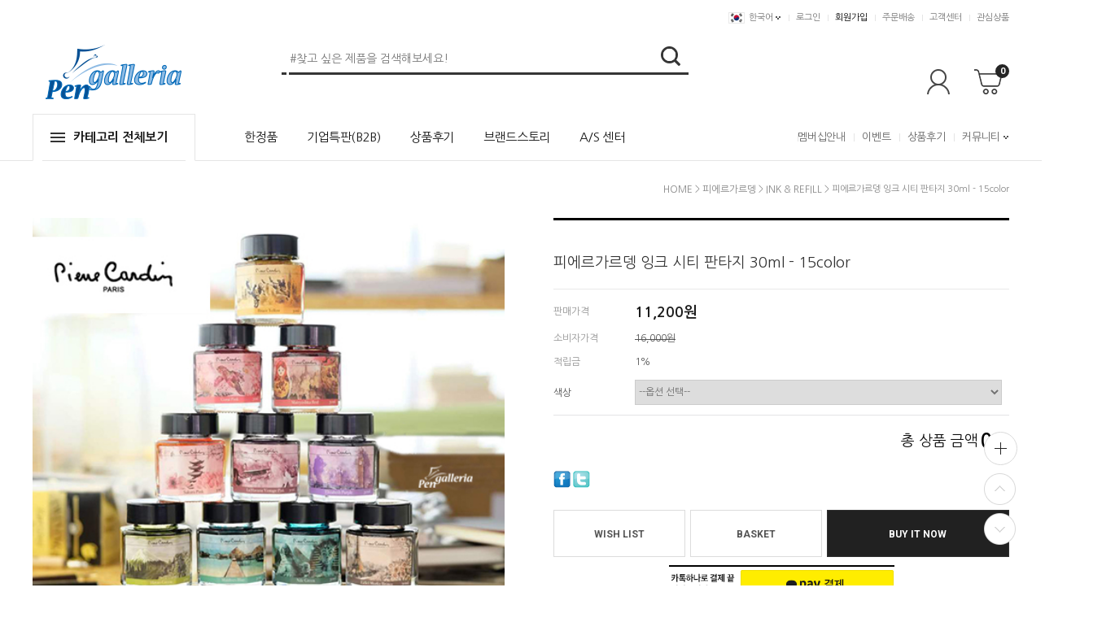

--- FILE ---
content_type: text/html
request_url: http://www.pengalleria.com/shop/shopdetail.html?branduid=1971392&xcode=020&mcode=003&scode=&type=X&sort=price2&cur_code=020&search=&GfDT=bGV%2F
body_size: 34943
content:
<!DOCTYPE html PUBLIC "-//W3C//DTD HTML 4.01//EN" "http://www.w3.org/TR/html4/strict.dtd">
<html>
<head>
<meta http-equiv="CONTENT-TYPE" content="text/html;charset=EUC-KR">
<link rel="shortcut icon" href="/shopimages/pengall100/favicon.ico" type="image/x-icon">
<meta name="referrer" content="no-referrer-when-downgrade" />
<meta property="og:type" content="website" />
<meta property="og:url" content="http://www.pengalleria.com/shop/shopdetail.html?branduid=1971392&xcode=020&mcode=003&scode=&type=X&sort=price2&cur_code=020&search=&GfDT=bGV%2F" />
<title>[피에르가르뎅 잉크 시티 판타지 30ml - 15color]</title>
<meta http-equiv="X-UA-Compatible" content="IE=edge" />

<link type="text/css" rel="stylesheet" href="/shopimages/pengall100/template/work/743/common.css?r=1762231054" /><link rel="preconnect" href="https://fonts.googleapis.com">
<link rel="preconnect" href="https://fonts.gstatic.com" crossorigin>
<link href="https://fonts.googleapis.com/css2?family=Nanum+Gothic:wght@400;700&display=swap" rel="stylesheet">
<link href="https://fonts.googleapis.com/css2?family=Roboto:wght@400;700&display=swap" rel="stylesheet">


</head>
<script type="text/javascript" src="//wcs.naver.net/wcslog.js"></script>
<script type="text/javascript">
if (window.wcs) {
    if(!wcs_add) var wcs_add = {};
    wcs_add["wa"] = "s_5a296bbc5499";
    wcs.inflow('pengalleria.com');
    wcs_do();
}
</script>

<body>
<script type="text/javascript" src="/js/jquery-1.7.2.min.js"></script>
<script type="text/javascript" src="/js/lazyload.min.js"></script>
<script type="text/javascript">
function getCookiefss(name) {
    lims = document.cookie;
    var index = lims.indexOf(name + "=");
    if (index == -1) {
        return null;
    }
    index = lims.indexOf("=", index) + 1; // first character
    var endstr = lims.indexOf(';', index);
    if (endstr == -1) {
        endstr = lims.length; // last character
    }
    return unescape(lims.substring(index, endstr));
}
</script><script type="text/javascript">
var MOBILE_USE = '';
</script><script type="text/javascript" src="/js/flash.js"></script>
<script type="text/javascript" src="/js/neodesign/rightbanner.js"></script>
<script type="text/javascript" src="/js/bookmark.js"></script>
<style type="text/css">

.MS_search_word { }

dl.MS_mark {
    width: 350px;
}
dl.MS_mark dt.MS_mark_title {
    width: 50px;
    float: left;
    text-align: left;
}
dl.MS_mark dd.MS_mark_icon {
    width: 300px;
    float: left;
    text-align: left;
}

textarea.MS_review_content_box {
width: 400px;
height: 35px;
}

#comment_password {
    position: absolute;
    display: none;
    width: 300px;
    border: 2px solid #757575;
    padding: 7px;
    background: #FFF;
    z-index: 6;
}

div.MS_btn_scrap_tw {
color: #666666;
width: 170px;
border: 1px solid #908E8F;
padding: 10px 8px 8px;
position: absolute;
font-size: 8pt;
margin-top: 10px;
letter-spacing: -1px;
background-color: white;
font-family: dotum;
}

div.MS_btn_scrap_fb {
color: #666666;
width: 170px;
border: 1px solid #908E8F;
padding: 10px 8px 8px;
position: absolute;
font-size: 8pt;
margin-top: 10px;
letter-spacing: -1px;
background-color: white;
font-family: dotum;
}

</style>

<form name="allbasket" method="post" action="/shop/basket.html">
<input type="hidden" name="totalnum" value="" />
<input type="hidden" name="collbrandcode" />
<input type="hidden" name="xcode" value="020" />
<input type="hidden" name="mcode" value="003" />
<input type="hidden" name="typep" value="X" />
<input type="hidden" name="aramount" />
<input type="hidden" name="arspcode" />
<input type="hidden" name="arspcode2" />
<input type="hidden" name="optionindex" />
<input type="hidden" name="alluid" />
<input type="hidden" name="alloptiontype" />
<input type="hidden" name="aropts" />
<input type="hidden" name="checktype" />
<input type="hidden" name="ordertype" />
<input type="hidden" name="brandcode" value="020003000011" />
<input type="hidden" name="branduid" value="1971392" />
<input type="hidden" name="cart_free" value="" />
</form>

<!-- 신규파일첨부를 위한 폼 -->
<form name="attachform" method="post">
<input type="hidden" name="code" value="pengall100_review2.0" />
<input type="hidden" name="size" value="30720000" />
<input type="hidden" name="maxsize" value="" />
<input type="hidden" name="img_maxwidth" value="300" />
<input type="hidden" name="img_resize" value="Y" />
<input type="hidden" name="servername" value="premium197" />
<input type="hidden" name="url" value="www.pengalleria.com" />
<input type="hidden" name="org" value="pengall100" />
<input type="hidden" name="Btype" value="gallery" />
<input type="hidden" name="form_name" value="re_form" />
</form>

<script type="text/javascript" src="/js/neodesign/option_validate2.js"></script>

<script type="text/javascript">

    var is_unify_opt = '' ? true : false; 
    var pre_baskethidden = 'A';

var ORBAS = 'A';
var is_mobile_use = false;
var template_m_setid = 730;
var shop_language = 'kor';
var exchange_rate = '';
var is_kakao_pixel_basket = 'N';

var baskethidden = 'A';


function review_send() {
    if (jQuery('#authimgdiv').css('display') == 'block' && auth_check_flag == false) {
        showdiv('block');
        return ;
    }
    showdiv('none', true);
    if (document.re_form.hname.value.length == 0) {
        alert('이름을 입력하세요');
        document.re_form.hname.focus();
        return;
    }
    if (document.re_form.content.value.length == 0) {
        alert('평가내용을 입력하세요');
        document.re_form.content.focus();
        return;
    } else {
        //if (document.re_form.content.value.length < 30) {
        if (document.re_form.content.value.bytes() < 30) {
            alert('내용에 최소 30자 이상을 입력해주세요');
            document.re_form.content.focus();
            return;
        }
    }
    if (typeof document.re_form.authtext == 'undefined' || document.re_form.authtext.value.length == 0) {
        showdiv('block');
        return;
    }
    document.re_form.recontent.value = escape(document.re_form.content.value);
    document.re_form.rehname.value = escape(document.re_form.hname.value);
    document.re_form.submit();
}


function showdiv(display, close_chk) {
    if (display == 'block') {
        var passuid = '';
        //if (typeof document.re_form.authid != 'undefined') passuid = document.re_form.authid.value;
        jQuery.ajax({
            type: 'POST',
            url: '/shop/authimg.html',
            dataType: 'html',
            async: false,
            data: {
                'passuid': passuid,
                'acmethod': 'auth_check',
                'formname': 're_form',
                'closemethod' : 'showdiv',
                'closeparam' : 'none'
            },
            success: function(req) {
                var _x = (document.re_form.offsetWidth / 2) - 105;
                var _y = (document.re_form.offsetHeight / 2) - 50;
                jQuery('#authimgdiv').css({
                    'display': display,
                    'left': _x + 'px',
                    'top': _y + 'px'
                }).html(req);
            }
        });
        return false;
    } else {
        jQuery('#authimgdiv').css('display', display);
        if (close_chk !== true) {
            jQuery('input[name=authtext], input[name=authid]', '#authimgdiv' ).val('');
        }
    }
}

var auth_check_flag = false;
function auth_check() {
    var authid = jQuery('input[name=authid]', '#authimgdiv');
    var authtext = jQuery('input[name=authtext]', '#authimgdiv');

    jQuery.ajax({
        type: 'POST',
        url: '/shop/auth_check.ajax.html',
        dataType: 'json',
        async: false,
        data: {
            'auth_type': 'auth_check',
            'authid': authid.val(),
            'authtext': authtext.val()
        },
        success: function(req) {
            if (req.result) {
                authid.val(req.data.authid);
                authtext.val(req.data.authtext);
                auth_check_flag = true;
                review_send();
            } else {
                alert(req.message);
                showdiv('block');
            }
            setTimeout(function() {req.responseText.evalScripts()}, 10);
        }
    });
}

                function clear_con() {
                    var auto_c  = document.getElementById("auto_clear").value;
                    var write_c = document.getElementById("write_exm").value;

                    if (auto_c == 'Y') {
                        if (document.getElementById("review_content_box").value == write_c) {
                            document.getElementById("review_content_box").value = "";
                        }
                    } else {
                        return;
                    }
                }


var optionJsonData = {0:{"mandatory": "Y","price":[0,0,0,0,0,0,0,0,0,0,0,0,0,0,0]}};
var stockInfo = { };


        var min_add_amount = parseInt(1, 10);    //최소주문수량

function show_hide(target, idx, lock, level, code, num1, num2, hitplus, hits_plus, uid) {
    if (level == 'unlogin') {
        alert('해당 게시물은 로그인 하셔야 확인이 가능합니다.');
        return;
    }
    if (level == 'nogroup') {
        alert('해당 게시판을 보실 수 있는 권한이 없습니다.');
        return;
    }
    (function($) {
        $.each($('[id^=' + target + '_block]'), function() {
            if ($(this).attr('id') == (target + '_block' + idx)) {
                if ($(this).css('display') == 'block' || $(this).css('display') == 'table-row') {
                    $(this).css('display', 'none');
                } else {
                    if ($.browser.msie) {
                        if (Math.abs($.browser.version) > 9) {
                            $(this).css('display', 'table-row').focus();
                        } else {
                            $(this).css('display', 'block').focus();
                        }
                    } else {
                        $(this).css('display', (this.nodeName.toLowerCase() == 'tr') ? 'table-row' : 'block').focus();
                    }
                    // 비밀번호가 승인된글은 다시 가져오지 않기 위함
                    if ($(this).find('.' + target + '_content').html().length == 0) {
                        comment_load(target + '_comment', code, num1, num2, idx, hitplus, hits_plus, '', uid);
                    } else {
                        // 비밀번호가 승인된 글 선택시 조회수 증가
                        if (lock == 'Y' && $(this).find('.' + target + '_content').html().indexOf('_chkpasswd') < 0) {
                            lock = 'N';
                        } 
                        // 비밀글 조회수 증가 기능 추가로 comment_load 에서도 조회수 업데이트 함.
                        if (lock != 'Y') update_hits(target, code, num1, num2, idx, hitplus, hits_plus);
                    }

                                    // 스크롤을 해당 글 위치로 이동
                var _offset_top = $('#' + $(this).attr('id')).offset().top;
                $('html, body').animate({ scrollTop: (_offset_top > 100 ? _offset_top - 100 : _offset_top) + 'px' }, 500);
                }
            } else {
                $(this).hide();
                // 비밀번호가 승인된것은 유지 하기 위해 주석처리
                //$('.' + target + '_content').empty();
            }
        });
    })(jQuery);
};


function spam_view() {
    return;
}


// ajax 호출하여 클릭된 게시글의 Hit수를 증가후 증가된 hit수를 보여주도록한다.
// 08. 02. 27 add by jiyun
// 08. 11. 11 스크립트 이름 변경. ward
function update_hits(target, code, num1, num2, idx, hitplus, hits_plus) {
    (function($) {
        $.ajax({
            type: 'GET',
            url: "/shop/update_hits.html",
            dataType: 'html',
            data: {
                'code': code,
                'num1': num1,
                'num2': num2,
                'hitplus': hitplus,
                'hits_plus': hits_plus
            },
            success: function(cnt) {
                $('#' + target + '_showhits' + idx).text(cnt);
                return false;
            }
        });
    })(jQuery);
    return false;
}

// 잠금글을 해당 상품 상세 하단에서 확인 가능하도록 추가함
// 08. 01. 16 add by jysung
function chk_lock(target, code, num1, num2, passwdId, hitplus, hits_plus, uid) {
    (function($) {
        var passwd = $('#' + passwdId);
        if ($(passwd).val().length == 0) {
            alert('글 작성시 입력한 비밀번호를 입력해주세요.');
            $(passwd).focus();
            return false;
        }
        var idx = $('.' + target.replace('_comment', '_content')).index($('#' + passwdId).parents('.' + target.replace('_comment', '_content'))) + 1;
        comment_load(target, code, num1, num2, idx, hitplus, hits_plus, passwd, uid);

    })(jQuery);
    // 08. 11. 11 스크립트 이름 변경 ward
    //new passwd_checker(code, brand, uid, cuid, passwd, id);
}


function comment_load(target, code, num1, num2, idx, hitplus, hits_plus, passwd, uid) {
    (function($) {
        var _param = {
            'target': target,
            'code': code,
            'num1': num1,
            'num2': num2,
            'passwd': ($(passwd).val() || ''),
            'branduid' : uid
        };
        $.ajax({
            type: 'POST',
            url: '/shop/chkpasswd_brandqna.html',
            //dataType: 'json',
            dataType: 'html',
            data: _param,
            success: function(req) {
                if (req === 'FALSE') {
                    alert(' 비밀번호가 틀립니다.');
                    $(passwd).focus();
                } else {
                    // 비밀번호가 승인된것은 유지 하기 위해 주석처리
                    //$('.' + target.replace('_comment', '_content')).empty();
                    $('#' + target.replace('_comment', '_block' + idx)).find('.' + target.replace('_comment', '_content')).html(req);
                    if (req.indexOf('_chkpasswd') < 0) {
                        update_hits(target.replace('_comment', ''), code, num1, num2, idx, hitplus, hits_plus);
                    }
                }
                return false;
            }
        });
    })(jQuery);
}

function key_check(e, target, code, num1, num2, passwdId, hitplus, hits_plus) {
    var e = e || window.event;
    if (escape(e.keyCode) == 13) {
        chk_lock(target, code, num1, num2, passwdId, hitplus, hits_plus);
    }
}

</script>

<link type="text/css" rel="stylesheet" href="/shopimages/pengall100/template/work/743/shopdetail.css?t=202511041337" />
<div id='blk_scroll_wings'><script type='text/javascript' src='/html/shopRbanner.html?param1=1' ></script></div>
<div id='cherrypicker_scroll'></div>
<div id="wrap">

<link type="text/css" rel="stylesheet" href="/shopimages/pengall100/template/work/743/header.1.css?t=202511041341" />
<script type="text/javascript" src="/design/pengall100/0772marketo/js/swiper.min.js"></script><!-- morenvy script -->
<script type="text/javascript" src="/design/pengall100/0772marketo/js/jquery.mCustomScrollbar.min.js"></script><!-- morenvy script -->
<link rel="stylesheet" href="/design/pengall100/0772marketo/css/jquery.mCustomScrollbar.min.css"><!-- morenvy css -->
<link rel="stylesheet" href="/design/pengall100/0772marketo/css/swiper.min.css"><!-- morenvy css -->

<div id="hdWrap">
<div id="header" class="cboth">
	<div class="header_sec01">
		<ul>
			<li class="glo_area">
				<a href="#none" class="glo_kr"><img src="/design/pengall100/0772marketo/ico_kor.gif">한국어</a>
				<ul class="glo_list">
					<li><a href="#none"><img src="/design/pengall100/0772marketo/ico_eng.gif">영어</a></li>
					<li><a href="#none"><img src="/design/pengall100/0772marketo/ico_chn.gif">중국어</a></li>
					<li><a href="#none"><img src="/design/pengall100/0772marketo/ico_jpn.gif">일본어</a></li>
				</ul>
			</li>
						<li><a href="/shop/member.html?type=login">로그인</a></li>
			<li><a href="/shop/idinfo.html"  class="join">회원가입</a></li>
						<li><a href="/shop/mypage.html?mypage_type=myorder">주문배송</a></li>
			<li><a href="/board/board.html?code=pengall100">고객센터</a></li>
			<li><a href="/shop/mypage.html?mypage_type=mywishlist" class="last">관심상품</a></li>
		</ul>
	</div><!-- //header_sec01 -->

	<div id="comment_top">
        <div class="header_sec02">
        
            <!-- 상단 로고 수정하는 곳 -->
            <div class="top_logo"><a href="/"><img src="/design/pengall100/0772marketo/top_logo.png"></a></div>

            <div class="top_search">
                <form action="/shop/shopbrand.html" method="post" name="search">                <fieldset>
                    <legend>검색 폼</legend>
                    <input name="search" onkeydown="CheckKey_search();" value=""  class="MS_search_word" />                    <a href="javascript:search_submit();"><input type="image" class="btn-sch" src="/design/pengall100/0772marketo/search_top_btn.png" alt="검색" /></a>
                </fieldset>
                </form>            </div><!-- //top_search -->

            <div class="top_cart_menu">
                <ul>
                    <li><a href="/shop/member.html?type=mynewmain"><img src="/design/pengall100/0772marketo/bt_myshop.gif"></a></li>
                    <li class="top_cart"><a href="/shop/basket.html"><span id="user_basket_quantity" class="user_basket_quantity"></span><img src="/design/pengall100/0772marketo/bt_cart.gif"></a></li>
                </ul>
            </div>
        </div><!-- //header_sec02 -->

		<div class="top_menu_area cboth">
			<div class="header_inner">
				<div class="all_menu">
					<div class="all_menu_btn is-open">
						<a href="#none"><span></span>카테고리 전체보기</a>
					</div>

					<div id="all_cate_menu" class="cboth">
						<div class="morenvyAllCategory area01">
							<div id="all_cate_area"><!-- 전체 카테고리 자동출력 -->
																<ul>
									<li class="a_sub_title"><a href="/shop/shopbrand.html?type=X&xcode=011">그라폰파버카스텔</a></li>
																		<li class="a_sub_cate">
										<a href="/shop/shopbrand.html?type=M&xcode=011&mcode=003">만년필</a>
																			</li><!-- //a_sub_cate -->
																		<li class="a_sub_cate">
										<a href="/shop/shopbrand.html?type=M&xcode=011&mcode=002">볼펜</a>
																			</li><!-- //a_sub_cate -->
																		<li class="a_sub_cate">
										<a href="/shop/shopbrand.html?type=M&xcode=011&mcode=006">수성펜</a>
																			</li><!-- //a_sub_cate -->
																		<li class="a_sub_cate">
										<a href="/shop/shopbrand.html?type=M&xcode=011&mcode=007">샤프</a>
																			</li><!-- //a_sub_cate -->
																		<li class="a_sub_cate">
										<a href="/shop/shopbrand.html?type=M&xcode=011&mcode=004">연필</a>
																			</li><!-- //a_sub_cate -->
																		<li class="a_sub_cate">
										<a href="/shop/shopbrand.html?type=M&xcode=011&mcode=008">그라폰 테스크SET</a>
																			</li><!-- //a_sub_cate -->
																		<li class="a_sub_cate">
										<a href="/shop/shopbrand.html?type=M&xcode=011&mcode=001">INK & REFILL</a>
																			</li><!-- //a_sub_cate -->
																		<li class="a_sub_cate">
										<a href="/shop/shopbrand.html?type=M&xcode=011&mcode=005">ACCESSORIES</a>
																			</li><!-- //a_sub_cate -->
																	</ul>
																<ul>
									<li class="a_sub_title"><a href="/shop/shopbrand.html?type=X&xcode=044">까렌다쉬</a></li>
																		<li class="a_sub_cate">
										<a href="/shop/shopbrand.html?type=M&xcode=044&mcode=001">만년필</a>
																			</li><!-- //a_sub_cate -->
																		<li class="a_sub_cate">
										<a href="/shop/shopbrand.html?type=M&xcode=044&mcode=002">볼펜</a>
																			</li><!-- //a_sub_cate -->
																		<li class="a_sub_cate">
										<a href="/shop/shopbrand.html?type=M&xcode=044&mcode=003">샤프</a>
																			</li><!-- //a_sub_cate -->
																		<li class="a_sub_cate">
										<a href="/shop/shopbrand.html?type=M&xcode=044&mcode=004">INK & REFILL</a>
																			</li><!-- //a_sub_cate -->
																		<li class="a_sub_cate">
										<a href="/shop/shopbrand.html?type=M&xcode=044&mcode=005">ACCESSORIES</a>
																			</li><!-- //a_sub_cate -->
																		<li class="a_sub_cate">
										<a href="/shop/shopbrand.html?type=M&xcode=044&mcode=006">수성펜</a>
																			</li><!-- //a_sub_cate -->
																	</ul>
																<ul>
									<li class="a_sub_title"><a href="/shop/shopbrand.html?type=X&xcode=045">디플로마트</a></li>
																		<li class="a_sub_cate">
										<a href="/shop/shopbrand.html?type=M&xcode=045&mcode=001">만년필</a>
																			</li><!-- //a_sub_cate -->
																		<li class="a_sub_cate">
										<a href="/shop/shopbrand.html?type=M&xcode=045&mcode=002">볼펜</a>
																			</li><!-- //a_sub_cate -->
																		<li class="a_sub_cate">
										<a href="/shop/shopbrand.html?type=M&xcode=045&mcode=003">ACCESSORIES</a>
																			</li><!-- //a_sub_cate -->
																	</ul>
																<ul>
									<li class="a_sub_title"><a href="/shop/shopbrand.html?type=X&xcode=004">라미</a></li>
																		<li class="a_sub_cate">
										<a href="/shop/shopbrand.html?type=M&xcode=004&mcode=005">만년필</a>
																			</li><!-- //a_sub_cate -->
																		<li class="a_sub_cate">
										<a href="/shop/shopbrand.html?type=M&xcode=004&mcode=002">볼펜</a>
																			</li><!-- //a_sub_cate -->
																		<li class="a_sub_cate">
										<a href="/shop/shopbrand.html?type=M&xcode=004&mcode=007">수성펜</a>
																			</li><!-- //a_sub_cate -->
																		<li class="a_sub_cate">
										<a href="/shop/shopbrand.html?type=M&xcode=004&mcode=006">샤프</a>
																			</li><!-- //a_sub_cate -->
																		<li class="a_sub_cate">
										<a href="/shop/shopbrand.html?type=M&xcode=004&mcode=004">멀티펜</a>
																			</li><!-- //a_sub_cate -->
																		<li class="a_sub_cate">
										<a href="/shop/shopbrand.html?type=M&xcode=004&mcode=003">세트상품</a>
																			</li><!-- //a_sub_cate -->
																		<li class="a_sub_cate">
										<a href="/shop/shopbrand.html?type=M&xcode=004&mcode=009">펜촉(Nib)</a>
																			</li><!-- //a_sub_cate -->
																		<li class="a_sub_cate">
										<a href="/shop/shopbrand.html?type=M&xcode=004&mcode=001">INK & REFILL</a>
																			</li><!-- //a_sub_cate -->
																		<li class="a_sub_cate">
										<a href="/shop/shopbrand.html?type=M&xcode=004&mcode=008">ACCESSORIES</a>
																			</li><!-- //a_sub_cate -->
																	</ul>
																<ul>
									<li class="a_sub_title"><a href="/shop/shopbrand.html?type=X&xcode=029">랜드스케이프</a></li>
																		<li class="a_sub_cate">
										<a href="/shop/shopbrand.html?type=M&xcode=029&mcode=001">볼펜</a>
																			</li><!-- //a_sub_cate -->
																		<li class="a_sub_cate">
										<a href="/shop/shopbrand.html?type=M&xcode=029&mcode=003">INK & REFILL</a>
																			</li><!-- //a_sub_cate -->
																		<li class="a_sub_cate">
										<a href="/shop/shopbrand.html?type=M&xcode=029&mcode=002">ACCESSORIES</a>
																			</li><!-- //a_sub_cate -->
																	</ul>
																<ul>
									<li class="a_sub_title"><a href="/shop/shopbrand.html?type=X&xcode=012">루비나또</a></li>
																		<li class="a_sub_cate">
										<a href="/shop/shopbrand.html?type=M&xcode=012&mcode=001">만년필</a>
																			</li><!-- //a_sub_cate -->
																		<li class="a_sub_cate">
										<a href="/shop/shopbrand.html?type=M&xcode=012&mcode=003">씰링왁스</a>
																			</li><!-- //a_sub_cate -->
																		<li class="a_sub_cate">
										<a href="/shop/shopbrand.html?type=M&xcode=012&mcode=004">펜촉</a>
																			</li><!-- //a_sub_cate -->
																		<li class="a_sub_cate">
										<a href="/shop/shopbrand.html?type=M&xcode=012&mcode=002">REFILL&ACCESSORIES</a>
																			</li><!-- //a_sub_cate -->
																	</ul>
																<ul>
									<li class="a_sub_title"><a href="/shop/shopbrand.html?type=X&xcode=032">모나미</a></li>
																		<li class="a_sub_cate">
										<a href="/shop/shopbrand.html?type=M&xcode=032&mcode=004">만년필</a>
																			</li><!-- //a_sub_cate -->
																		<li class="a_sub_cate">
										<a href="/shop/shopbrand.html?type=M&xcode=032&mcode=002">볼펜</a>
																			</li><!-- //a_sub_cate -->
																		<li class="a_sub_cate">
										<a href="/shop/shopbrand.html?type=M&xcode=032&mcode=003">샤프</a>
																			</li><!-- //a_sub_cate -->
																		<li class="a_sub_cate">
										<a href="/shop/shopbrand.html?type=M&xcode=032&mcode=001">잉크&리필</a>
																			</li><!-- //a_sub_cate -->
																	</ul>
																<ul>
									<li class="a_sub_title"><a href="/shop/shopbrand.html?type=X&xcode=024">몬테그라파</a></li>
																		<li class="a_sub_cate">
										<a href="/shop/shopbrand.html?type=M&xcode=024&mcode=001">만년필</a>
																			</li><!-- //a_sub_cate -->
																		<li class="a_sub_cate">
										<a href="/shop/shopbrand.html?type=M&xcode=024&mcode=003">볼펜</a>
																			</li><!-- //a_sub_cate -->
																		<li class="a_sub_cate">
										<a href="/shop/shopbrand.html?type=M&xcode=024&mcode=002">INK & REFILL</a>
																			</li><!-- //a_sub_cate -->
																		<li class="a_sub_cate">
										<a href="/shop/shopbrand.html?type=M&xcode=024&mcode=004">ACCESSORIES</a>
																			</li><!-- //a_sub_cate -->
																	</ul>
																<ul>
									<li class="a_sub_title"><a href="/shop/shopbrand.html?type=X&xcode=042">몬테베르데</a></li>
																		<li class="a_sub_cate">
										<a href="/shop/shopbrand.html?type=M&xcode=042&mcode=004">만년필</a>
																			</li><!-- //a_sub_cate -->
																		<li class="a_sub_cate">
										<a href="/shop/shopbrand.html?type=M&xcode=042&mcode=002">볼펜</a>
																			</li><!-- //a_sub_cate -->
																		<li class="a_sub_cate">
										<a href="/shop/shopbrand.html?type=M&xcode=042&mcode=003">INK & REFILL</a>
																			</li><!-- //a_sub_cate -->
																	</ul>
																<ul>
									<li class="a_sub_title"><a href="/shop/shopbrand.html?type=X&xcode=006">몽블랑</a></li>
																		<li class="a_sub_cate">
										<a href="/shop/shopbrand.html?type=M&xcode=006&mcode=003">만년필</a>
																			</li><!-- //a_sub_cate -->
																		<li class="a_sub_cate">
										<a href="/shop/shopbrand.html?type=M&xcode=006&mcode=002">볼펜</a>
																			</li><!-- //a_sub_cate -->
																		<li class="a_sub_cate">
										<a href="/shop/shopbrand.html?type=M&xcode=006&mcode=001">수성펜/샤프</a>
																			</li><!-- //a_sub_cate -->
																		<li class="a_sub_cate">
										<a href="/shop/shopbrand.html?type=M&xcode=006&mcode=006">세트상품</a>
																			</li><!-- //a_sub_cate -->
																		<li class="a_sub_cate">
										<a href="/shop/shopbrand.html?type=M&xcode=006&mcode=004">INK & REFILL</a>
																			</li><!-- //a_sub_cate -->
																		<li class="a_sub_cate">
										<a href="/shop/shopbrand.html?type=M&xcode=006&mcode=005">ACCESSORIES</a>
																			</li><!-- //a_sub_cate -->
																	</ul>
																<ul>
									<li class="a_sub_title"><a href="/shop/shopbrand.html?type=X&xcode=009">세일러</a></li>
																		<li class="a_sub_cate">
										<a href="/shop/shopbrand.html?type=M&xcode=009&mcode=002">만년필</a>
																			</li><!-- //a_sub_cate -->
																		<li class="a_sub_cate">
										<a href="/shop/shopbrand.html?type=M&xcode=009&mcode=004">멀티펜</a>
																			</li><!-- //a_sub_cate -->
																		<li class="a_sub_cate">
										<a href="/shop/shopbrand.html?type=M&xcode=009&mcode=003">볼펜</a>
																			</li><!-- //a_sub_cate -->
																		<li class="a_sub_cate">
										<a href="/shop/shopbrand.html?type=M&xcode=009&mcode=001">INK & REFILL</a>
																				<ul class="all_cate_sub">
																						<li><a href="/shop/shopbrand.html?type=M&xcode=009&mcode=001&scode=001">ACCESSORIES</a></li>
																					</ul>
										<div class="sub_cate_on_arrow2"></div>
																			</li><!-- //a_sub_cate -->
																	</ul>
																<ul>
									<li class="a_sub_title"><a href="/shop/shopbrand.html?type=X&xcode=008">쉐파</a></li>
																		<li class="a_sub_cate">
										<a href="/shop/shopbrand.html?type=M&xcode=008&mcode=002">만년필</a>
																			</li><!-- //a_sub_cate -->
																		<li class="a_sub_cate">
										<a href="/shop/shopbrand.html?type=M&xcode=008&mcode=003">볼펜</a>
																			</li><!-- //a_sub_cate -->
																		<li class="a_sub_cate">
										<a href="/shop/shopbrand.html?type=M&xcode=008&mcode=005">수성펜</a>
																			</li><!-- //a_sub_cate -->
																		<li class="a_sub_cate">
										<a href="/shop/shopbrand.html?type=M&xcode=008&mcode=006">샤프</a>
																			</li><!-- //a_sub_cate -->
																		<li class="a_sub_cate">
										<a href="/shop/shopbrand.html?type=M&xcode=008&mcode=004">세트상품</a>
																			</li><!-- //a_sub_cate -->
																		<li class="a_sub_cate">
										<a href="/shop/shopbrand.html?type=M&xcode=008&mcode=007">펜촉</a>
																			</li><!-- //a_sub_cate -->
																		<li class="a_sub_cate">
										<a href="/shop/shopbrand.html?type=M&xcode=008&mcode=001">INK & REFILL</a>
																			</li><!-- //a_sub_cate -->
																		<li class="a_sub_cate">
										<a href="/shop/shopbrand.html?type=M&xcode=008&mcode=008">ACCESSORIES</a>
																			</li><!-- //a_sub_cate -->
																	</ul>
																<ul>
									<li class="a_sub_title"><a href="/shop/shopbrand.html?type=X&xcode=016">오로라</a></li>
																		<li class="a_sub_cate">
										<a href="/shop/shopbrand.html?type=M&xcode=016&mcode=001">만년필</a>
																			</li><!-- //a_sub_cate -->
																		<li class="a_sub_cate">
										<a href="/shop/shopbrand.html?type=M&xcode=016&mcode=003">볼펜</a>
																			</li><!-- //a_sub_cate -->
																		<li class="a_sub_cate">
										<a href="/shop/shopbrand.html?type=M&xcode=016&mcode=006">시계</a>
																			</li><!-- //a_sub_cate -->
																		<li class="a_sub_cate">
										<a href="/shop/shopbrand.html?type=M&xcode=016&mcode=002">펜촉</a>
																			</li><!-- //a_sub_cate -->
																		<li class="a_sub_cate">
										<a href="/shop/shopbrand.html?type=M&xcode=016&mcode=007">세트상품</a>
																			</li><!-- //a_sub_cate -->
																		<li class="a_sub_cate">
										<a href="/shop/shopbrand.html?type=M&xcode=016&mcode=004">INK & REFILL</a>
																			</li><!-- //a_sub_cate -->
																		<li class="a_sub_cate">
										<a href="/shop/shopbrand.html?type=M&xcode=016&mcode=005">ACCESSORIES</a>
																			</li><!-- //a_sub_cate -->
																	</ul>
																<ul>
									<li class="a_sub_title"><a href="/shop/shopbrand.html?type=X&xcode=003">워터맨</a></li>
																		<li class="a_sub_cate">
										<a href="/shop/shopbrand.html?type=M&xcode=003&mcode=003">만년필</a>
																			</li><!-- //a_sub_cate -->
																		<li class="a_sub_cate">
										<a href="/shop/shopbrand.html?type=M&xcode=003&mcode=004">볼펜</a>
																			</li><!-- //a_sub_cate -->
																		<li class="a_sub_cate">
										<a href="/shop/shopbrand.html?type=M&xcode=003&mcode=006">수성펜</a>
																			</li><!-- //a_sub_cate -->
																		<li class="a_sub_cate">
										<a href="/shop/shopbrand.html?type=M&xcode=003&mcode=008">샤프</a>
																			</li><!-- //a_sub_cate -->
																		<li class="a_sub_cate">
										<a href="/shop/shopbrand.html?type=M&xcode=003&mcode=007">세트상품</a>
																			</li><!-- //a_sub_cate -->
																		<li class="a_sub_cate">
										<a href="/shop/shopbrand.html?type=M&xcode=003&mcode=002">펜촉(Nib)</a>
																			</li><!-- //a_sub_cate -->
																		<li class="a_sub_cate">
										<a href="/shop/shopbrand.html?type=M&xcode=003&mcode=001">INK & REFILL</a>
																			</li><!-- //a_sub_cate -->
																		<li class="a_sub_cate">
										<a href="/shop/shopbrand.html?type=M&xcode=003&mcode=005">ACCESSORIES</a>
																			</li><!-- //a_sub_cate -->
																	</ul>
																<ul>
									<li class="a_sub_title"><a href="/shop/shopbrand.html?type=X&xcode=039">카웨코</a></li>
																		<li class="a_sub_cate">
										<a href="/shop/shopbrand.html?type=M&xcode=039&mcode=001">만년필</a>
																			</li><!-- //a_sub_cate -->
																		<li class="a_sub_cate">
										<a href="/shop/shopbrand.html?type=M&xcode=039&mcode=002">볼펜</a>
																			</li><!-- //a_sub_cate -->
																		<li class="a_sub_cate">
										<a href="/shop/shopbrand.html?type=M&xcode=039&mcode=004">샤프</a>
																			</li><!-- //a_sub_cate -->
																		<li class="a_sub_cate">
										<a href="/shop/shopbrand.html?type=M&xcode=039&mcode=003">INK & REFILL</a>
																			</li><!-- //a_sub_cate -->
																		<li class="a_sub_cate">
										<a href="/shop/shopbrand.html?type=M&xcode=039&mcode=005">ACCESSORIES</a>
																			</li><!-- //a_sub_cate -->
																	</ul>
																<ul>
									<li class="a_sub_title"><a href="/shop/shopbrand.html?type=X&xcode=041">콘클린</a></li>
																		<li class="a_sub_cate">
										<a href="/shop/shopbrand.html?type=M&xcode=041&mcode=001">만년필</a>
																				<ul class="all_cate_sub">
																						<li><a href="/shop/shopbrand.html?type=M&xcode=041&mcode=001&scode=001">만년필</a></li>
																						<li><a href="/shop/shopbrand.html?type=M&xcode=041&mcode=001&scode=002">만년필</a></li>
																					</ul>
										<div class="sub_cate_on_arrow2"></div>
																			</li><!-- //a_sub_cate -->
																		<li class="a_sub_cate">
										<a href="/shop/shopbrand.html?type=M&xcode=041&mcode=002">볼펜</a>
																				<ul class="all_cate_sub">
																						<li><a href="/shop/shopbrand.html?type=M&xcode=041&mcode=002&scode=001">볼펜</a></li>
																					</ul>
										<div class="sub_cate_on_arrow2"></div>
																			</li><!-- //a_sub_cate -->
																		<li class="a_sub_cate">
										<a href="/shop/shopbrand.html?type=M&xcode=041&mcode=003">잉크&리필</a>
																			</li><!-- //a_sub_cate -->
																	</ul>
																<ul>
									<li class="a_sub_title"><a href="/shop/shopbrand.html?type=X&xcode=015">크로스</a></li>
																		<li class="a_sub_cate">
										<a href="/shop/shopbrand.html?type=M&xcode=015&mcode=002">만년필</a>
																			</li><!-- //a_sub_cate -->
																		<li class="a_sub_cate">
										<a href="/shop/shopbrand.html?type=M&xcode=015&mcode=001">볼펜</a>
																			</li><!-- //a_sub_cate -->
																		<li class="a_sub_cate">
										<a href="/shop/shopbrand.html?type=M&xcode=015&mcode=007">수성펜</a>
																			</li><!-- //a_sub_cate -->
																		<li class="a_sub_cate">
										<a href="/shop/shopbrand.html?type=M&xcode=015&mcode=004">멀티펜</a>
																			</li><!-- //a_sub_cate -->
																		<li class="a_sub_cate">
										<a href="/shop/shopbrand.html?type=M&xcode=015&mcode=009">펜촉</a>
																			</li><!-- //a_sub_cate -->
																		<li class="a_sub_cate">
										<a href="/shop/shopbrand.html?type=M&xcode=015&mcode=006">INK & REFILL</a>
																			</li><!-- //a_sub_cate -->
																		<li class="a_sub_cate">
										<a href="/shop/shopbrand.html?type=M&xcode=015&mcode=008">ACCESSORIES</a>
																			</li><!-- //a_sub_cate -->
																	</ul>
																<ul>
									<li class="a_sub_title"><a href="/shop/shopbrand.html?type=X&xcode=005">파버카스텔</a></li>
																		<li class="a_sub_cate">
										<a href="/shop/shopbrand.html?type=M&xcode=005&mcode=007">만년필</a>
																			</li><!-- //a_sub_cate -->
																		<li class="a_sub_cate">
										<a href="/shop/shopbrand.html?type=M&xcode=005&mcode=003">볼펜</a>
																			</li><!-- //a_sub_cate -->
																		<li class="a_sub_cate">
										<a href="/shop/shopbrand.html?type=M&xcode=005&mcode=005">수성펜</a>
																			</li><!-- //a_sub_cate -->
																		<li class="a_sub_cate">
										<a href="/shop/shopbrand.html?type=M&xcode=005&mcode=002">샤프</a>
																			</li><!-- //a_sub_cate -->
																		<li class="a_sub_cate">
										<a href="/shop/shopbrand.html?type=M&xcode=005&mcode=006">연필</a>
																			</li><!-- //a_sub_cate -->
																		<li class="a_sub_cate">
										<a href="/shop/shopbrand.html?type=M&xcode=005&mcode=011">색연필</a>
																			</li><!-- //a_sub_cate -->
																		<li class="a_sub_cate">
										<a href="/shop/shopbrand.html?type=M&xcode=005&mcode=009">펜촉</a>
																			</li><!-- //a_sub_cate -->
																		<li class="a_sub_cate">
										<a href="/shop/shopbrand.html?type=M&xcode=005&mcode=004">세트상품</a>
																			</li><!-- //a_sub_cate -->
																		<li class="a_sub_cate">
										<a href="/shop/shopbrand.html?type=M&xcode=005&mcode=001">INK & REFILL</a>
																			</li><!-- //a_sub_cate -->
																		<li class="a_sub_cate">
										<a href="/shop/shopbrand.html?type=M&xcode=005&mcode=008">ACCESSORIES</a>
																			</li><!-- //a_sub_cate -->
																	</ul>
																<ul>
									<li class="a_sub_title"><a href="/shop/shopbrand.html?type=X&xcode=043">에스터브룩</a></li>
																		<li class="a_sub_cate">
										<a href="/shop/shopbrand.html?type=M&xcode=043&mcode=001">만년필</a>
																			</li><!-- //a_sub_cate -->
																		<li class="a_sub_cate">
										<a href="/shop/shopbrand.html?type=M&xcode=043&mcode=002">볼펜</a>
																			</li><!-- //a_sub_cate -->
																		<li class="a_sub_cate">
										<a href="/shop/shopbrand.html?type=M&xcode=043&mcode=003">수성펜</a>
																			</li><!-- //a_sub_cate -->
																		<li class="a_sub_cate">
										<a href="/shop/shopbrand.html?type=M&xcode=043&mcode=004">INK & REFILL</a>
																			</li><!-- //a_sub_cate -->
																	</ul>
																<ul>
									<li class="a_sub_title"><a href="/shop/shopbrand.html?type=X&xcode=002">파카</a></li>
																		<li class="a_sub_cate">
										<a href="/shop/shopbrand.html?type=M&xcode=002&mcode=005">만년필</a>
																			</li><!-- //a_sub_cate -->
																		<li class="a_sub_cate">
										<a href="/shop/shopbrand.html?type=M&xcode=002&mcode=006">볼펜</a>
																			</li><!-- //a_sub_cate -->
																		<li class="a_sub_cate">
										<a href="/shop/shopbrand.html?type=M&xcode=002&mcode=004">수성펜</a>
																			</li><!-- //a_sub_cate -->
																		<li class="a_sub_cate">
										<a href="/shop/shopbrand.html?type=M&xcode=002&mcode=008">멀티펜</a>
																			</li><!-- //a_sub_cate -->
																		<li class="a_sub_cate">
										<a href="/shop/shopbrand.html?type=M&xcode=002&mcode=007">샤프</a>
																			</li><!-- //a_sub_cate -->
																		<li class="a_sub_cate">
										<a href="/shop/shopbrand.html?type=M&xcode=002&mcode=001">펜촉(Nib)</a>
																			</li><!-- //a_sub_cate -->
																		<li class="a_sub_cate">
										<a href="/shop/shopbrand.html?type=M&xcode=002&mcode=003">세트상품</a>
																			</li><!-- //a_sub_cate -->
																		<li class="a_sub_cate">
										<a href="/shop/shopbrand.html?type=M&xcode=002&mcode=002">INK & REFILL</a>
																			</li><!-- //a_sub_cate -->
																		<li class="a_sub_cate">
										<a href="/shop/shopbrand.html?type=M&xcode=002&mcode=009">ACCESSORIES</a>
																			</li><!-- //a_sub_cate -->
																	</ul>
																<ul>
									<li class="a_sub_title"><a href="/shop/shopbrand.html?type=X&xcode=010">펠리칸</a></li>
																		<li class="a_sub_cate">
										<a href="/shop/shopbrand.html?type=M&xcode=010&mcode=001">만년필</a>
																			</li><!-- //a_sub_cate -->
																		<li class="a_sub_cate">
										<a href="/shop/shopbrand.html?type=M&xcode=010&mcode=003">볼펜</a>
																			</li><!-- //a_sub_cate -->
																		<li class="a_sub_cate">
										<a href="/shop/shopbrand.html?type=M&xcode=010&mcode=007">수성펜</a>
																			</li><!-- //a_sub_cate -->
																		<li class="a_sub_cate">
										<a href="/shop/shopbrand.html?type=M&xcode=010&mcode=006">멀티펜</a>
																			</li><!-- //a_sub_cate -->
																		<li class="a_sub_cate">
										<a href="/shop/shopbrand.html?type=M&xcode=010&mcode=004">펜촉(Nib)</a>
																			</li><!-- //a_sub_cate -->
																		<li class="a_sub_cate">
										<a href="/shop/shopbrand.html?type=M&xcode=010&mcode=002">INK & REFILL</a>
																			</li><!-- //a_sub_cate -->
																		<li class="a_sub_cate">
										<a href="/shop/shopbrand.html?type=M&xcode=010&mcode=005">ACCESSORIES</a>
																			</li><!-- //a_sub_cate -->
																	</ul>
																<ul>
									<li class="a_sub_title"><a href="/shop/shopbrand.html?type=X&xcode=033">포르쉐디자인</a></li>
																		<li class="a_sub_cate">
										<a href="/shop/shopbrand.html?type=M&xcode=033&mcode=001">만년필</a>
																			</li><!-- //a_sub_cate -->
																		<li class="a_sub_cate">
										<a href="/shop/shopbrand.html?type=M&xcode=033&mcode=002">볼펜</a>
																			</li><!-- //a_sub_cate -->
																		<li class="a_sub_cate">
										<a href="/shop/shopbrand.html?type=M&xcode=033&mcode=005">샤프</a>
																			</li><!-- //a_sub_cate -->
																		<li class="a_sub_cate">
										<a href="/shop/shopbrand.html?type=M&xcode=033&mcode=004">ACCESSORIES</a>
																			</li><!-- //a_sub_cate -->
																	</ul>
																<ul>
									<li class="a_sub_title"><a href="/shop/shopbrand.html?type=X&xcode=023">플래티넘</a></li>
																		<li class="a_sub_cate">
										<a href="/shop/shopbrand.html?type=M&xcode=023&mcode=001">만년필</a>
																			</li><!-- //a_sub_cate -->
																		<li class="a_sub_cate">
										<a href="/shop/shopbrand.html?type=M&xcode=023&mcode=002">볼펜</a>
																			</li><!-- //a_sub_cate -->
																		<li class="a_sub_cate">
										<a href="/shop/shopbrand.html?type=M&xcode=023&mcode=009">샤프</a>
																			</li><!-- //a_sub_cate -->
																		<li class="a_sub_cate">
										<a href="/shop/shopbrand.html?type=M&xcode=023&mcode=005">붓펜</a>
																			</li><!-- //a_sub_cate -->
																		<li class="a_sub_cate">
										<a href="/shop/shopbrand.html?type=M&xcode=023&mcode=003">멀티펜</a>
																			</li><!-- //a_sub_cate -->
																		<li class="a_sub_cate">
										<a href="/shop/shopbrand.html?type=M&xcode=023&mcode=006">세트상품</a>
																			</li><!-- //a_sub_cate -->
																		<li class="a_sub_cate">
										<a href="/shop/shopbrand.html?type=M&xcode=023&mcode=008">펜촉</a>
																			</li><!-- //a_sub_cate -->
																		<li class="a_sub_cate">
										<a href="/shop/shopbrand.html?type=M&xcode=023&mcode=004">INK & REFILL</a>
																			</li><!-- //a_sub_cate -->
																		<li class="a_sub_cate">
										<a href="/shop/shopbrand.html?type=M&xcode=023&mcode=007">ACCESSORIES</a>
																			</li><!-- //a_sub_cate -->
																	</ul>
																<ul>
									<li class="a_sub_title"><a href="/shop/shopbrand.html?type=X&xcode=020">피에르가르뎅</a></li>
																		<li class="a_sub_cate">
										<a href="/shop/shopbrand.html?type=M&xcode=020&mcode=004">만년필</a>
																			</li><!-- //a_sub_cate -->
																		<li class="a_sub_cate">
										<a href="/shop/shopbrand.html?type=M&xcode=020&mcode=001">볼펜</a>
																			</li><!-- //a_sub_cate -->
																		<li class="a_sub_cate">
										<a href="/shop/shopbrand.html?type=M&xcode=020&mcode=002">수성펜</a>
																			</li><!-- //a_sub_cate -->
																		<li class="a_sub_cate">
										<a href="/shop/shopbrand.html?type=M&xcode=020&mcode=005">세트상품</a>
																			</li><!-- //a_sub_cate -->
																		<li class="a_sub_cate">
										<a href="/shop/shopbrand.html?type=M&xcode=020&mcode=003">INK & REFILL</a>
																			</li><!-- //a_sub_cate -->
																		<li class="a_sub_cate">
										<a href="/shop/shopbrand.html?type=M&xcode=020&mcode=006">ACCESSORIES</a>
																			</li><!-- //a_sub_cate -->
																	</ul>
																<ul>
									<li class="a_sub_title"><a href="/shop/shopbrand.html?type=X&xcode=046">트위스비</a></li>
																		<li class="a_sub_cate">
										<a href="/shop/shopbrand.html?type=M&xcode=046&mcode=001">만년필</a>
																			</li><!-- //a_sub_cate -->
																	</ul>
																<ul>
									<li class="a_sub_title"><a href="/shop/shopbrand.html?type=X&xcode=001">한정품</a></li>
																		<li class="a_sub_cate">
										<a href="/shop/shopbrand.html?type=M&xcode=001&mcode=001">한정상품</a>
																				<ul class="all_cate_sub">
																						<li><a href="/shop/shopbrand.html?type=M&xcode=001&mcode=001&scode=001">만년필</a></li>
																					</ul>
										<div class="sub_cate_on_arrow2"></div>
																			</li><!-- //a_sub_cate -->
																	</ul>
																<ul>
									<li class="a_sub_title"><a href="/shop/shopbrand.html?type=X&xcode=034">기업특판</a></li>
																		<li class="a_sub_cate">
										<a href="/shop/shopbrand.html?type=M&xcode=034&mcode=005"><font color="blue" ><b>- 5만원이하 상품</b></font></a>
																			</li><!-- //a_sub_cate -->
																		<li class="a_sub_cate">
										<a href="/shop/shopbrand.html?type=M&xcode=034&mcode=006"><font color="blue" ><b>- 5만원 ~ 10만원이하</b></font></a>
																			</li><!-- //a_sub_cate -->
																		<li class="a_sub_cate">
										<a href="/shop/shopbrand.html?type=M&xcode=034&mcode=003"><font color="blue" ><b>- 10만원 ~ 15만원이하 </b></font></a>
																			</li><!-- //a_sub_cate -->
																		<li class="a_sub_cate">
										<a href="/shop/shopbrand.html?type=M&xcode=034&mcode=004"><font color="blue" ><b>- 15만원 ~ 30만원이하 </b></font></a>
																			</li><!-- //a_sub_cate -->
																	</ul>
															</div><!-- //all_cate_area -->
						</div><!-- 전체카테고리 자동출력 -->

						<div class="area02">
							<ul>
								<li><!-- 상단 전체카테고리 커뮤니티 수정하는곳 -->
									<div class="all_cate_title"><a href="/board/board.html?code=pengall100_board1">커뮤니티</a></div>
									<a href="/board/board.html?code=pengall100_board1">공지사항</a>
									<a href="/shop/reviewmore.html">상품후기</a>
									<a href="/board/board.html?code=pengall100_board4">상품 Q&A</a>
									<a href="/board/board.html?code=pengall100">자유게시판</a>
									<a href="/board/board.html?code=pengall100_board3">자주하는 질문</a>
									<a href="/shop/page.html?id=21">이벤트</a>
								</li>
							</ul>
							<ul>
								<li>
									<!-- 상단 전체카테고리 서비스센터 수정하는곳 -->
									<div class="all_cate_title"><a href="/board/board.html?code=pengall100_board2">서비스센터</a></div>
																		<a href="/shop/idinfo.html">회원가입</a>
																		<a href="/shop/mypage.html?mypage_type=myreserve">마일리지</a>
									<a href="/shop/mypage.html?mypage_type=mycoupon">쿠폰</a>
									<a href="/shop/mypage.html?mypage_type=mym2mboard">배송/교환 문의</a>
									<a href="/shop/page.html?id=6">A/S 문의</a>
								</li>
							</ul>
						</div><!-- //area02 -->
						<div class="cboth"></div>
					</div><!-- //all_cate_menu -->
				</div><!-- //all_menu -->

				<div class="add_menu"><!-- 상단 중앙메뉴 수정하는곳 -->
					<a href="/shop/shopbrand.html?xcode=001&type=X">한정품</a>
					<a href="/shop/shopbrand.html?xcode=034&type=X">기업특판(B2B)</a>
					<a href="/shop/reviewmore.html">상품후기</a>
					<a href="/shop/page.html?id=7">브랜드스토리</a>
					<a href="/shop/page.html?id=6">A/S 센터</a>
				</div><!-- //add_menu -->

				<div class="etc_menu">
					<ul><!-- 상단 우측메뉴 수정하는곳 -->
						<li><a href="/shop/idinfo.html?&dgnset_id=726&design_id=1&page_type=new_join">멤버십안내</a></li>
						<li><a href="/shop/page.html?id=21">이벤트</a></li>
						<li><a href="/shop/reviewmore.html">상품후기</a></li>
						<li class="comm">
							<a href="#none">커뮤니티</a>
							<div id="comm_sub">
								<a href="/board/board.html?code=pengall100_board1">공지사항</a>
								<a href="/shop/reviewmore.html">상품후기</a>
								<a href="/board/board.html?code=pengall100_board4">상품 Q&A</a>
								<a href="/board/board.html?code=pengall100">자유게시판</a>
								<a href="/board/board.html?code=pengall100_board3">자주하는 질문</a>
								<a href="/shop/page.html?id=21">이벤트</a>
							</div>
						</li>
					</ul>
				</div><!-- //etc_menu -->
			</div><!-- //header_inner -->
		</div><!-- //top_menu_area -->
	</div><!-- //comment_top -->

	<div class="left_cate_area cboth"><!-- 메인 비주얼위 카테고리 자동출력 -->
		<div class="left_category">
			<ul class="cboth "id="left_menu">
								<li>
					<a href="/shop/shopbrand.html?type=X&xcode=011">그라폰파버카스텔</a>
										<div class="sub_cate_on_arrow"></div>
						<ul class="sub1">
														<li>
								<a href="/shop/shopbrand.html?type=M&xcode=011&mcode=003">만년필</a>
															</li>
														<li>
								<a href="/shop/shopbrand.html?type=M&xcode=011&mcode=002">볼펜</a>
															</li>
														<li>
								<a href="/shop/shopbrand.html?type=M&xcode=011&mcode=006">수성펜</a>
															</li>
														<li>
								<a href="/shop/shopbrand.html?type=M&xcode=011&mcode=007">샤프</a>
															</li>
														<li>
								<a href="/shop/shopbrand.html?type=M&xcode=011&mcode=004">연필</a>
															</li>
														<li>
								<a href="/shop/shopbrand.html?type=M&xcode=011&mcode=008">그라폰 테스크SET</a>
															</li>
														<li>
								<a href="/shop/shopbrand.html?type=M&xcode=011&mcode=001">INK & REFILL</a>
															</li>
														<li>
								<a href="/shop/shopbrand.html?type=M&xcode=011&mcode=005">ACCESSORIES</a>
															</li>
													</ul><!-- //sub1 -->
  
									</li>
								<li>
					<a href="/shop/shopbrand.html?type=X&xcode=044">까렌다쉬</a>
										<div class="sub_cate_on_arrow"></div>
						<ul class="sub1">
														<li>
								<a href="/shop/shopbrand.html?type=M&xcode=044&mcode=001">만년필</a>
															</li>
														<li>
								<a href="/shop/shopbrand.html?type=M&xcode=044&mcode=002">볼펜</a>
															</li>
														<li>
								<a href="/shop/shopbrand.html?type=M&xcode=044&mcode=003">샤프</a>
															</li>
														<li>
								<a href="/shop/shopbrand.html?type=M&xcode=044&mcode=004">INK & REFILL</a>
															</li>
														<li>
								<a href="/shop/shopbrand.html?type=M&xcode=044&mcode=005">ACCESSORIES</a>
															</li>
														<li>
								<a href="/shop/shopbrand.html?type=M&xcode=044&mcode=006">수성펜</a>
															</li>
													</ul><!-- //sub1 -->
  
									</li>
								<li>
					<a href="/shop/shopbrand.html?type=X&xcode=045">디플로마트</a>
										<div class="sub_cate_on_arrow"></div>
						<ul class="sub1">
														<li>
								<a href="/shop/shopbrand.html?type=M&xcode=045&mcode=001">만년필</a>
															</li>
														<li>
								<a href="/shop/shopbrand.html?type=M&xcode=045&mcode=002">볼펜</a>
															</li>
														<li>
								<a href="/shop/shopbrand.html?type=M&xcode=045&mcode=003">ACCESSORIES</a>
															</li>
													</ul><!-- //sub1 -->
  
									</li>
								<li>
					<a href="/shop/shopbrand.html?type=X&xcode=004">라미</a>
										<div class="sub_cate_on_arrow"></div>
						<ul class="sub1">
														<li>
								<a href="/shop/shopbrand.html?type=M&xcode=004&mcode=005">만년필</a>
															</li>
														<li>
								<a href="/shop/shopbrand.html?type=M&xcode=004&mcode=002">볼펜</a>
															</li>
														<li>
								<a href="/shop/shopbrand.html?type=M&xcode=004&mcode=007">수성펜</a>
															</li>
														<li>
								<a href="/shop/shopbrand.html?type=M&xcode=004&mcode=006">샤프</a>
															</li>
														<li>
								<a href="/shop/shopbrand.html?type=M&xcode=004&mcode=004">멀티펜</a>
															</li>
														<li>
								<a href="/shop/shopbrand.html?type=M&xcode=004&mcode=003">세트상품</a>
															</li>
														<li>
								<a href="/shop/shopbrand.html?type=M&xcode=004&mcode=009">펜촉(Nib)</a>
															</li>
														<li>
								<a href="/shop/shopbrand.html?type=M&xcode=004&mcode=001">INK & REFILL</a>
															</li>
														<li>
								<a href="/shop/shopbrand.html?type=M&xcode=004&mcode=008">ACCESSORIES</a>
															</li>
													</ul><!-- //sub1 -->
  
									</li>
								<li>
					<a href="/shop/shopbrand.html?type=X&xcode=029">랜드스케이프</a>
										<div class="sub_cate_on_arrow"></div>
						<ul class="sub1">
														<li>
								<a href="/shop/shopbrand.html?type=M&xcode=029&mcode=001">볼펜</a>
															</li>
														<li>
								<a href="/shop/shopbrand.html?type=M&xcode=029&mcode=003">INK & REFILL</a>
															</li>
														<li>
								<a href="/shop/shopbrand.html?type=M&xcode=029&mcode=002">ACCESSORIES</a>
															</li>
													</ul><!-- //sub1 -->
  
									</li>
								<li>
					<a href="/shop/shopbrand.html?type=X&xcode=012">루비나또</a>
										<div class="sub_cate_on_arrow"></div>
						<ul class="sub1">
														<li>
								<a href="/shop/shopbrand.html?type=M&xcode=012&mcode=001">만년필</a>
															</li>
														<li>
								<a href="/shop/shopbrand.html?type=M&xcode=012&mcode=003">씰링왁스</a>
															</li>
														<li>
								<a href="/shop/shopbrand.html?type=M&xcode=012&mcode=004">펜촉</a>
															</li>
														<li>
								<a href="/shop/shopbrand.html?type=M&xcode=012&mcode=002">REFILL&ACCESSORIES</a>
															</li>
													</ul><!-- //sub1 -->
  
									</li>
								<li>
					<a href="/shop/shopbrand.html?type=X&xcode=032">모나미</a>
										<div class="sub_cate_on_arrow"></div>
						<ul class="sub1">
														<li>
								<a href="/shop/shopbrand.html?type=M&xcode=032&mcode=004">만년필</a>
															</li>
														<li>
								<a href="/shop/shopbrand.html?type=M&xcode=032&mcode=002">볼펜</a>
															</li>
														<li>
								<a href="/shop/shopbrand.html?type=M&xcode=032&mcode=003">샤프</a>
															</li>
														<li>
								<a href="/shop/shopbrand.html?type=M&xcode=032&mcode=001">잉크&리필</a>
															</li>
													</ul><!-- //sub1 -->
  
									</li>
								<li>
					<a href="/shop/shopbrand.html?type=X&xcode=024">몬테그라파</a>
										<div class="sub_cate_on_arrow"></div>
						<ul class="sub1">
														<li>
								<a href="/shop/shopbrand.html?type=M&xcode=024&mcode=001">만년필</a>
															</li>
														<li>
								<a href="/shop/shopbrand.html?type=M&xcode=024&mcode=003">볼펜</a>
															</li>
														<li>
								<a href="/shop/shopbrand.html?type=M&xcode=024&mcode=002">INK & REFILL</a>
															</li>
														<li>
								<a href="/shop/shopbrand.html?type=M&xcode=024&mcode=004">ACCESSORIES</a>
															</li>
													</ul><!-- //sub1 -->
  
									</li>
								<li>
					<a href="/shop/shopbrand.html?type=X&xcode=042">몬테베르데</a>
										<div class="sub_cate_on_arrow"></div>
						<ul class="sub1">
														<li>
								<a href="/shop/shopbrand.html?type=M&xcode=042&mcode=004">만년필</a>
															</li>
														<li>
								<a href="/shop/shopbrand.html?type=M&xcode=042&mcode=002">볼펜</a>
															</li>
														<li>
								<a href="/shop/shopbrand.html?type=M&xcode=042&mcode=003">INK & REFILL</a>
															</li>
													</ul><!-- //sub1 -->
  
									</li>
								<li>
					<a href="/shop/shopbrand.html?type=X&xcode=006">몽블랑</a>
										<div class="sub_cate_on_arrow"></div>
						<ul class="sub1">
														<li>
								<a href="/shop/shopbrand.html?type=M&xcode=006&mcode=003">만년필</a>
															</li>
														<li>
								<a href="/shop/shopbrand.html?type=M&xcode=006&mcode=002">볼펜</a>
															</li>
														<li>
								<a href="/shop/shopbrand.html?type=M&xcode=006&mcode=001">수성펜/샤프</a>
															</li>
														<li>
								<a href="/shop/shopbrand.html?type=M&xcode=006&mcode=006">세트상품</a>
															</li>
														<li>
								<a href="/shop/shopbrand.html?type=M&xcode=006&mcode=004">INK & REFILL</a>
															</li>
														<li>
								<a href="/shop/shopbrand.html?type=M&xcode=006&mcode=005">ACCESSORIES</a>
															</li>
													</ul><!-- //sub1 -->
  
									</li>
								<li>
					<a href="/shop/shopbrand.html?type=X&xcode=009">세일러</a>
										<div class="sub_cate_on_arrow"></div>
						<ul class="sub1">
														<li>
								<a href="/shop/shopbrand.html?type=M&xcode=009&mcode=002">만년필</a>
															</li>
														<li>
								<a href="/shop/shopbrand.html?type=M&xcode=009&mcode=004">멀티펜</a>
															</li>
														<li>
								<a href="/shop/shopbrand.html?type=M&xcode=009&mcode=003">볼펜</a>
															</li>
														<li>
								<a href="/shop/shopbrand.html?type=M&xcode=009&mcode=001">INK & REFILL</a>
																<ul class="sub2">
																		<li><a href="/shop/shopbrand.html?type=M&xcode=009&mcode=001&scode=001">ACCESSORIES</a></li>
																	</ul>
								<div class="sub_cate_on_arrow"></div>
															</li>
													</ul><!-- //sub1 -->
  
									</li>
								<li>
					<a href="/shop/shopbrand.html?type=X&xcode=008">쉐파</a>
										<div class="sub_cate_on_arrow"></div>
						<ul class="sub1">
														<li>
								<a href="/shop/shopbrand.html?type=M&xcode=008&mcode=002">만년필</a>
															</li>
														<li>
								<a href="/shop/shopbrand.html?type=M&xcode=008&mcode=003">볼펜</a>
															</li>
														<li>
								<a href="/shop/shopbrand.html?type=M&xcode=008&mcode=005">수성펜</a>
															</li>
														<li>
								<a href="/shop/shopbrand.html?type=M&xcode=008&mcode=006">샤프</a>
															</li>
														<li>
								<a href="/shop/shopbrand.html?type=M&xcode=008&mcode=004">세트상품</a>
															</li>
														<li>
								<a href="/shop/shopbrand.html?type=M&xcode=008&mcode=007">펜촉</a>
															</li>
														<li>
								<a href="/shop/shopbrand.html?type=M&xcode=008&mcode=001">INK & REFILL</a>
															</li>
														<li>
								<a href="/shop/shopbrand.html?type=M&xcode=008&mcode=008">ACCESSORIES</a>
															</li>
													</ul><!-- //sub1 -->
  
									</li>
								<li>
					<a href="/shop/shopbrand.html?type=X&xcode=016">오로라</a>
										<div class="sub_cate_on_arrow"></div>
						<ul class="sub1">
														<li>
								<a href="/shop/shopbrand.html?type=M&xcode=016&mcode=001">만년필</a>
															</li>
														<li>
								<a href="/shop/shopbrand.html?type=M&xcode=016&mcode=003">볼펜</a>
															</li>
														<li>
								<a href="/shop/shopbrand.html?type=M&xcode=016&mcode=006">시계</a>
															</li>
														<li>
								<a href="/shop/shopbrand.html?type=M&xcode=016&mcode=002">펜촉</a>
															</li>
														<li>
								<a href="/shop/shopbrand.html?type=M&xcode=016&mcode=007">세트상품</a>
															</li>
														<li>
								<a href="/shop/shopbrand.html?type=M&xcode=016&mcode=004">INK & REFILL</a>
															</li>
														<li>
								<a href="/shop/shopbrand.html?type=M&xcode=016&mcode=005">ACCESSORIES</a>
															</li>
													</ul><!-- //sub1 -->
  
									</li>
								<li>
					<a href="/shop/shopbrand.html?type=X&xcode=003">워터맨</a>
										<div class="sub_cate_on_arrow"></div>
						<ul class="sub1">
														<li>
								<a href="/shop/shopbrand.html?type=M&xcode=003&mcode=003">만년필</a>
															</li>
														<li>
								<a href="/shop/shopbrand.html?type=M&xcode=003&mcode=004">볼펜</a>
															</li>
														<li>
								<a href="/shop/shopbrand.html?type=M&xcode=003&mcode=006">수성펜</a>
															</li>
														<li>
								<a href="/shop/shopbrand.html?type=M&xcode=003&mcode=008">샤프</a>
															</li>
														<li>
								<a href="/shop/shopbrand.html?type=M&xcode=003&mcode=007">세트상품</a>
															</li>
														<li>
								<a href="/shop/shopbrand.html?type=M&xcode=003&mcode=002">펜촉(Nib)</a>
															</li>
														<li>
								<a href="/shop/shopbrand.html?type=M&xcode=003&mcode=001">INK & REFILL</a>
															</li>
														<li>
								<a href="/shop/shopbrand.html?type=M&xcode=003&mcode=005">ACCESSORIES</a>
															</li>
													</ul><!-- //sub1 -->
  
									</li>
								<li>
					<a href="/shop/shopbrand.html?type=X&xcode=039">카웨코</a>
										<div class="sub_cate_on_arrow"></div>
						<ul class="sub1">
														<li>
								<a href="/shop/shopbrand.html?type=M&xcode=039&mcode=001">만년필</a>
															</li>
														<li>
								<a href="/shop/shopbrand.html?type=M&xcode=039&mcode=002">볼펜</a>
															</li>
														<li>
								<a href="/shop/shopbrand.html?type=M&xcode=039&mcode=004">샤프</a>
															</li>
														<li>
								<a href="/shop/shopbrand.html?type=M&xcode=039&mcode=003">INK & REFILL</a>
															</li>
														<li>
								<a href="/shop/shopbrand.html?type=M&xcode=039&mcode=005">ACCESSORIES</a>
															</li>
													</ul><!-- //sub1 -->
  
									</li>
								<li>
					<a href="/shop/shopbrand.html?type=X&xcode=041">콘클린</a>
										<div class="sub_cate_on_arrow"></div>
						<ul class="sub1">
														<li>
								<a href="/shop/shopbrand.html?type=M&xcode=041&mcode=001">만년필</a>
																<ul class="sub2">
																		<li><a href="/shop/shopbrand.html?type=M&xcode=041&mcode=001&scode=001">만년필</a></li>
																		<li><a href="/shop/shopbrand.html?type=M&xcode=041&mcode=001&scode=002">만년필</a></li>
																	</ul>
								<div class="sub_cate_on_arrow"></div>
															</li>
														<li>
								<a href="/shop/shopbrand.html?type=M&xcode=041&mcode=002">볼펜</a>
																<ul class="sub2">
																		<li><a href="/shop/shopbrand.html?type=M&xcode=041&mcode=002&scode=001">볼펜</a></li>
																	</ul>
								<div class="sub_cate_on_arrow"></div>
															</li>
														<li>
								<a href="/shop/shopbrand.html?type=M&xcode=041&mcode=003">잉크&리필</a>
															</li>
													</ul><!-- //sub1 -->
  
									</li>
								<li>
					<a href="/shop/shopbrand.html?type=X&xcode=015">크로스</a>
										<div class="sub_cate_on_arrow"></div>
						<ul class="sub1">
														<li>
								<a href="/shop/shopbrand.html?type=M&xcode=015&mcode=002">만년필</a>
															</li>
														<li>
								<a href="/shop/shopbrand.html?type=M&xcode=015&mcode=001">볼펜</a>
															</li>
														<li>
								<a href="/shop/shopbrand.html?type=M&xcode=015&mcode=007">수성펜</a>
															</li>
														<li>
								<a href="/shop/shopbrand.html?type=M&xcode=015&mcode=004">멀티펜</a>
															</li>
														<li>
								<a href="/shop/shopbrand.html?type=M&xcode=015&mcode=009">펜촉</a>
															</li>
														<li>
								<a href="/shop/shopbrand.html?type=M&xcode=015&mcode=006">INK & REFILL</a>
															</li>
														<li>
								<a href="/shop/shopbrand.html?type=M&xcode=015&mcode=008">ACCESSORIES</a>
															</li>
													</ul><!-- //sub1 -->
  
									</li>
								<li>
					<a href="/shop/shopbrand.html?type=X&xcode=005">파버카스텔</a>
										<div class="sub_cate_on_arrow"></div>
						<ul class="sub1">
														<li>
								<a href="/shop/shopbrand.html?type=M&xcode=005&mcode=007">만년필</a>
															</li>
														<li>
								<a href="/shop/shopbrand.html?type=M&xcode=005&mcode=003">볼펜</a>
															</li>
														<li>
								<a href="/shop/shopbrand.html?type=M&xcode=005&mcode=005">수성펜</a>
															</li>
														<li>
								<a href="/shop/shopbrand.html?type=M&xcode=005&mcode=002">샤프</a>
															</li>
														<li>
								<a href="/shop/shopbrand.html?type=M&xcode=005&mcode=006">연필</a>
															</li>
														<li>
								<a href="/shop/shopbrand.html?type=M&xcode=005&mcode=011">색연필</a>
															</li>
														<li>
								<a href="/shop/shopbrand.html?type=M&xcode=005&mcode=009">펜촉</a>
															</li>
														<li>
								<a href="/shop/shopbrand.html?type=M&xcode=005&mcode=004">세트상품</a>
															</li>
														<li>
								<a href="/shop/shopbrand.html?type=M&xcode=005&mcode=001">INK & REFILL</a>
															</li>
														<li>
								<a href="/shop/shopbrand.html?type=M&xcode=005&mcode=008">ACCESSORIES</a>
															</li>
													</ul><!-- //sub1 -->
  
									</li>
								<li>
					<a href="/shop/shopbrand.html?type=X&xcode=043">에스터브룩</a>
										<div class="sub_cate_on_arrow"></div>
						<ul class="sub1">
														<li>
								<a href="/shop/shopbrand.html?type=M&xcode=043&mcode=001">만년필</a>
															</li>
														<li>
								<a href="/shop/shopbrand.html?type=M&xcode=043&mcode=002">볼펜</a>
															</li>
														<li>
								<a href="/shop/shopbrand.html?type=M&xcode=043&mcode=003">수성펜</a>
															</li>
														<li>
								<a href="/shop/shopbrand.html?type=M&xcode=043&mcode=004">INK & REFILL</a>
															</li>
													</ul><!-- //sub1 -->
  
									</li>
								<li>
					<a href="/shop/shopbrand.html?type=X&xcode=002">파카</a>
										<div class="sub_cate_on_arrow"></div>
						<ul class="sub1">
														<li>
								<a href="/shop/shopbrand.html?type=M&xcode=002&mcode=005">만년필</a>
															</li>
														<li>
								<a href="/shop/shopbrand.html?type=M&xcode=002&mcode=006">볼펜</a>
															</li>
														<li>
								<a href="/shop/shopbrand.html?type=M&xcode=002&mcode=004">수성펜</a>
															</li>
														<li>
								<a href="/shop/shopbrand.html?type=M&xcode=002&mcode=008">멀티펜</a>
															</li>
														<li>
								<a href="/shop/shopbrand.html?type=M&xcode=002&mcode=007">샤프</a>
															</li>
														<li>
								<a href="/shop/shopbrand.html?type=M&xcode=002&mcode=001">펜촉(Nib)</a>
															</li>
														<li>
								<a href="/shop/shopbrand.html?type=M&xcode=002&mcode=003">세트상품</a>
															</li>
														<li>
								<a href="/shop/shopbrand.html?type=M&xcode=002&mcode=002">INK & REFILL</a>
															</li>
														<li>
								<a href="/shop/shopbrand.html?type=M&xcode=002&mcode=009">ACCESSORIES</a>
															</li>
													</ul><!-- //sub1 -->
  
									</li>
								<li>
					<a href="/shop/shopbrand.html?type=X&xcode=010">펠리칸</a>
										<div class="sub_cate_on_arrow"></div>
						<ul class="sub1">
														<li>
								<a href="/shop/shopbrand.html?type=M&xcode=010&mcode=001">만년필</a>
															</li>
														<li>
								<a href="/shop/shopbrand.html?type=M&xcode=010&mcode=003">볼펜</a>
															</li>
														<li>
								<a href="/shop/shopbrand.html?type=M&xcode=010&mcode=007">수성펜</a>
															</li>
														<li>
								<a href="/shop/shopbrand.html?type=M&xcode=010&mcode=006">멀티펜</a>
															</li>
														<li>
								<a href="/shop/shopbrand.html?type=M&xcode=010&mcode=004">펜촉(Nib)</a>
															</li>
														<li>
								<a href="/shop/shopbrand.html?type=M&xcode=010&mcode=002">INK & REFILL</a>
															</li>
														<li>
								<a href="/shop/shopbrand.html?type=M&xcode=010&mcode=005">ACCESSORIES</a>
															</li>
													</ul><!-- //sub1 -->
  
									</li>
								<li>
					<a href="/shop/shopbrand.html?type=X&xcode=033">포르쉐디자인</a>
										<div class="sub_cate_on_arrow"></div>
						<ul class="sub1">
														<li>
								<a href="/shop/shopbrand.html?type=M&xcode=033&mcode=001">만년필</a>
															</li>
														<li>
								<a href="/shop/shopbrand.html?type=M&xcode=033&mcode=002">볼펜</a>
															</li>
														<li>
								<a href="/shop/shopbrand.html?type=M&xcode=033&mcode=005">샤프</a>
															</li>
														<li>
								<a href="/shop/shopbrand.html?type=M&xcode=033&mcode=004">ACCESSORIES</a>
															</li>
													</ul><!-- //sub1 -->
  
									</li>
								<li>
					<a href="/shop/shopbrand.html?type=X&xcode=023">플래티넘</a>
										<div class="sub_cate_on_arrow"></div>
						<ul class="sub1">
														<li>
								<a href="/shop/shopbrand.html?type=M&xcode=023&mcode=001">만년필</a>
															</li>
														<li>
								<a href="/shop/shopbrand.html?type=M&xcode=023&mcode=002">볼펜</a>
															</li>
														<li>
								<a href="/shop/shopbrand.html?type=M&xcode=023&mcode=009">샤프</a>
															</li>
														<li>
								<a href="/shop/shopbrand.html?type=M&xcode=023&mcode=005">붓펜</a>
															</li>
														<li>
								<a href="/shop/shopbrand.html?type=M&xcode=023&mcode=003">멀티펜</a>
															</li>
														<li>
								<a href="/shop/shopbrand.html?type=M&xcode=023&mcode=006">세트상품</a>
															</li>
														<li>
								<a href="/shop/shopbrand.html?type=M&xcode=023&mcode=008">펜촉</a>
															</li>
														<li>
								<a href="/shop/shopbrand.html?type=M&xcode=023&mcode=004">INK & REFILL</a>
															</li>
														<li>
								<a href="/shop/shopbrand.html?type=M&xcode=023&mcode=007">ACCESSORIES</a>
															</li>
													</ul><!-- //sub1 -->
  
									</li>
								<li>
					<a href="/shop/shopbrand.html?type=X&xcode=020">피에르가르뎅</a>
										<div class="sub_cate_on_arrow"></div>
						<ul class="sub1">
														<li>
								<a href="/shop/shopbrand.html?type=M&xcode=020&mcode=004">만년필</a>
															</li>
														<li>
								<a href="/shop/shopbrand.html?type=M&xcode=020&mcode=001">볼펜</a>
															</li>
														<li>
								<a href="/shop/shopbrand.html?type=M&xcode=020&mcode=002">수성펜</a>
															</li>
														<li>
								<a href="/shop/shopbrand.html?type=M&xcode=020&mcode=005">세트상품</a>
															</li>
														<li>
								<a href="/shop/shopbrand.html?type=M&xcode=020&mcode=003">INK & REFILL</a>
															</li>
														<li>
								<a href="/shop/shopbrand.html?type=M&xcode=020&mcode=006">ACCESSORIES</a>
															</li>
													</ul><!-- //sub1 -->
  
									</li>
								<li>
					<a href="/shop/shopbrand.html?type=X&xcode=046">트위스비</a>
										<div class="sub_cate_on_arrow"></div>
						<ul class="sub1">
														<li>
								<a href="/shop/shopbrand.html?type=M&xcode=046&mcode=001">만년필</a>
															</li>
													</ul><!-- //sub1 -->
  
									</li>
								<li>
					<a href="/shop/shopbrand.html?type=X&xcode=001">한정품</a>
										<div class="sub_cate_on_arrow"></div>
						<ul class="sub1">
														<li>
								<a href="/shop/shopbrand.html?type=M&xcode=001&mcode=001">한정상품</a>
																<ul class="sub2">
																		<li><a href="/shop/shopbrand.html?type=M&xcode=001&mcode=001&scode=001">만년필</a></li>
																	</ul>
								<div class="sub_cate_on_arrow"></div>
															</li>
													</ul><!-- //sub1 -->
  
									</li>
								<li>
					<a href="/shop/shopbrand.html?type=X&xcode=034">기업특판</a>
										<div class="sub_cate_on_arrow"></div>
						<ul class="sub1">
														<li>
								<a href="/shop/shopbrand.html?type=M&xcode=034&mcode=005"><font color="blue" ><b>- 5만원이하 상품</b></font></a>
															</li>
														<li>
								<a href="/shop/shopbrand.html?type=M&xcode=034&mcode=006"><font color="blue" ><b>- 5만원 ~ 10만원이하</b></font></a>
															</li>
														<li>
								<a href="/shop/shopbrand.html?type=M&xcode=034&mcode=003"><font color="blue" ><b>- 10만원 ~ 15만원이하 </b></font></a>
															</li>
														<li>
								<a href="/shop/shopbrand.html?type=M&xcode=034&mcode=004"><font color="blue" ><b>- 15만원 ~ 30만원이하 </b></font></a>
															</li>
													</ul><!-- //sub1 -->
  
									</li>
							</ul><!-- //left_menu -->
		</div><!-- //left_category -->
	</div><!-- //left_cate_area -->
</div><!-- //header -->
</div><!-- #hdWrap -->

<script type="text/javascript" src="/shopimages/pengall100/template/work/743/header.1.js?t=202511041341"></script>
<div id="contentWrapper">
<div id="contentWrap">

<link type="text/css" rel="stylesheet" href="/template_common/shop/basic_simple/menu.1.css?t=201711221039" />
 <div id="content">
<div id="productDetail">
	<dl class="loc-navi">
		<dt class="blind">현재 위치</dt>
		<dd>
			<a href="/">HOME</a>
			 &gt; <a href="/shop/shopbrand.html?xcode=020&type=X&sort=price2">피에르가르뎅</a>			 &gt; <a href="/shop/shopbrand.html?xcode=020&type=X&sort=price2&mcode=003">INK & REFILL</a>						&gt; 피에르가르뎅 잉크 시티 판타지 30ml - 15color		</dd>
	</dl>
	<div class="page-body">
		<div class="thumb-info">
			<div class="thumb-wrap">
								<a id="zoom_image" href="javascript:imageview('020003000011.jpg', '0');" rel="/shopimages/pengall100/020003000011.jpg">
<img class="detail_image" id="lens_img" src="/shopimages/pengall100/0200030000112.jpg?1592450144" border="0" width="300" alt="상품이미지"/>
</a>							</div><!-- //thumb-wrap -->
			
			<form name="form1" method="post" id="form1" action="/shop/basket.html">
<input type="hidden" name="brandcode" value="020003000011" />
<input type="hidden" name="branduid" value="1971392" />
<input type="hidden" name="xcode" value="020" />
<input type="hidden" name="mcode" value="003" />
<input type="hidden" name="typep" value="X" />
<input type="hidden" name="ordertype" />
<input type="hidden" name="opts" />
<input type="hidden" name="mode" />
<input type="hidden" name="optioncode" />
<input type="hidden" name="optiontype" />
<input type="hidden" name="optslist" />
<input type="hidden" id="price" name="price" value="11,200" />
<input type="hidden" id="disprice" name="disprice" value="" />
<input type="hidden" id="price_wh" name="price_wh" value="11,200" />
<input type="hidden" id="disprice_wh" name="disprice_wh" value="" />
<input type="hidden" id="option_type_wh" name="option_type_wh" value="PS" />
<input type="hidden" name="order_type" />
<input type="hidden" name="MOBILE_USE" value="NO" />
<input type="hidden" name="multiopt_direct" value="" />
<input type="hidden" name="miniq" id="miniq" value="1" />
<input type="hidden" name="maxq" id="maxq" value="2147483647" />
<input type="hidden" name="cart_free" value="" />
<input type="hidden" name="page_type" value="shopdetail" />
<input type="hidden" name="wish_action_type" value="" />
<input type="hidden" name="wish_data_type" value="" />
<input type="hidden" name="wish_get_prd_count" value="N" />
<input type="hidden" name="spcode" /><input type="hidden" name="spcode2" /><input type="hidden" id="regular_price" name="regular_price" value="11,200" />
<input type="hidden" id="discount_price" name="discount_price" value="" />
<input type="hidden" id="discount_type" name="discount_type" value="" />
<input type="hidden" name="uid" value="1971392" />
<input type="hidden" id="option_type" name="option_type" value="PS" />                            <div class="info">
                                <p class="prd-icon"></p>
                                <h3 class="tit-prd">피에르가르뎅 잉크 시티 판타지 30ml - 15color</h3>
                                <div class="table-opt">
                                    <table summary="판매가격, 적립금, 주문수량, 옵션, 사이즈, 상품조르기, sns">
                                        <caption>상품 옵션</caption>
                                        <colgroup>
                                            <col width="100" />
                                            <col width="*" />
                                        </colgroup>
                                        <tbody>
                                            <tr>
                                                <th scope="row"><div class="tb-left">판매가격</div></th>
                                                <td class="price sell_price">
                                                    <div class="tb-left">
                                                                                                                                                                                    11,200원
                                                                                                                                                                        </div>
                                                </td>
                                            </tr>
                                                                                        <tr>
                                                <th scope="row"><div class="tb-left">소비자가격</div></th>
                                                <td class="price">
                                                    <div class="tb-left">
                                                        <strike>16,000원</strike>
                                                    </div>
                                                </td>
                                            </tr>
                                                                                                                                    <tr>
                                                <th scope="row"><div class="tb-left">적립금</div></th>
                                                <td>
                                                    <div class="tb-left">
                                                        1%                                                    </div>
                                                </td>
                                            </tr>
                                                                                                                                                                                                                                                                                                                    <tr>
                                                <td colspan="2" class="nopd">
                                                <div class="opt-wrap" style="margin-top: 0">
                                                    <div class="tit blind"><strong>기본옵션</strong></div>
                                                                                                        <dl>
                                                        <dt>색상</dt>
                                                        <dd><span id="MK_opt_0">
    <input type="hidden" id="optionlist_0" name="optionlist[]" value="" />
    <select id="MK_p_s_0" onchange="p_add_product(this)" p_opt_cnt="0" mandatory="Y" >
        <option value="">--옵션 선택--</option>
        <option value="0" price="11200" opt_price="0" opt_title="로고스블랙" stock_cnt="">로고스블랙</option>
<option value="1" price="11200" opt_price="0" opt_title="나일그린" stock_cnt="">나일그린</option>
<option value="2" price="11200" opt_price="0" opt_title="브루스옐로우" stock_cnt="">브루스옐로우</option>
<option value="3" price="11200" opt_price="0" opt_title="가우디블루" stock_cnt="">가우디블루</option>
<option value="4" price="11200" opt_price="0" opt_title="하야오그린" stock_cnt="">하야오그린</option>
<option value="5" price="11200" opt_price="0" opt_title="마트료시카레드" stock_cnt="">마트료시카레드</option>
<option value="6" price="11200" opt_price="0" opt_title="엘리자벳퍼블" stock_cnt="">엘리자벳퍼블</option>
<option value="7" price="11200" opt_price="0" opt_title="하바나빈티지핑크" stock_cnt="">하바나빈티지핑크</option>
<option value="8" price="11200" opt_price="0" opt_title="다빈치차콜그레이" stock_cnt="">다빈치차콜그레이</option>
<option value="9" price="11200" opt_price="0" opt_title="에펄머키브라운(품절)" stock_cnt="">에펄머키브라운(품절)</option>
<option value="10" price="11200" opt_price="0" opt_title="몰디브쉬머터블루" stock_cnt="">몰디브쉬머터블루</option>
<option value="11" price="11200" opt_price="0" opt_title="코랄핑크" stock_cnt="">코랄핑크</option>
<option value="12" price="11200" opt_price="0" opt_title="스카이플루" stock_cnt="">스카이플루</option>
<option value="13" price="11200" opt_price="0" opt_title="사쿠리핑크" stock_cnt="">사쿠리핑크</option>
<option value="14" price="11200" opt_price="0" opt_title="태극블루(품절)" stock_cnt="">태극블루(품절)</option>
    </select>
</span></dd>
                                                    </dl>
                                                                                                    </div>
                                                </td>
                                            </tr>
                                                                                        <tr>
                                                <td colspan="2" class="nopd">
                                                    <div class="tb-left">                <div class="MK_optAddWrap">
                    <div id="MK_innerOptWrap">
                        <div id="MK_innerOptScroll">
                            <ul class="MK_inner-opt-cm" id="MK_innerOpt_01"></ul>
                            <ul class="MK_inner-opt-cm" id="MK_innerOpt_02"></ul>
                        </div>
                        <div id="MK_innerOptTotal" class="">
                            <p class="totalRight">
                            <span class="MK_txt-total">총 상품 금액</span>
                            <strong class="MK_total" id="MK_p_total">0</strong>
                            <span class="MK_txt-won">원</span>
                            
                            </p>
                        </div>
                    </div>
                </div> <!-- .MK_optAddWrap -->                <input type="hidden" name="xcode" value="020">
                <input type="hidden" name="mcode" value="003">
                <input type="hidden" name="option_type" id="option_type" value="PS">                <script type="text/javascript">
                var isdicker         = "";
                var NU_NL_only_2     = "";         //2단옵션일 경우 두번째 옵션만 사용유무 확인
                var basketcnt        = "0";
                var p_list_total_cnt = 0;
                var p_total_price    = 0;                         //장바구니에 담은 총금액
                var sellprice        = parseInt(11200, 10); //상품 기본 판매가(옵션값 제외)
                var option_type      = "PS";
                var opt_cnt          = 1 - 1;
                var optionprice      = "11200";
                var arrOptionPrice   = optionprice.split(',');
                var oiroptionprice   = "";
                var oriarrOptionPrice= oiroptionprice.split(',');
                var pc_cnt           = 0;                         //PC옵션의 인덱스값으로 사용
                var total_stock_cnt  = "";      //전체 재고 갯수
                var min_add_amount   = parseInt(1, 10); //최소주문수량
                var miniq            = parseInt(1, 10);    //최소주문수량
                var maxq             = parseInt(2147483647, 10);     //최대주문수량
                var brandcode        = "020003000011";
                var product_uid      = "1971392";
                var pc_option        = new Array();
                var arr_li_code      = new Array();
                var collline         = "C";
                var discount_uid     = "";
                var etctype          = "|";
                var prd_sellprice    = "11200";
                var prd_regdate      = "2020-06-18 12:12:03";
                var is_discount      = "";
                var product_discount = "";
                var optioncode       = new Array();
                var collbasket_type  = 'Y';
                var baro_opt  = "N";
                </script></div>
                                                </td>
                                            </tr>
                                                                                        <tr>
                                                <td colspan="2" class="area-btn-size-chart">
                                                                                                                                                </td>
                                            </tr>
                                                                                                                                    <tr>
                                                <td colspan="2">
                                                    <div class="tb-left">
                                                        <a href="#" onclick="window.open('/shop/product_scrap_pop.html?type=FB&uid=1971392', 'name1', 'scrollbars=no,resizeable=no');" onmouseover="document.getElementById('FB_btn_over').style.display='block';" onmouseout="document.getElementById('FB_btn_over').style.display='none';"><img border="0" src="/images/common/scrap_btn_FB.gif?1281592011" /></a>
<div id="FB_btn_over" class="MS_btn_scrap_fb" style="display: none;">
소셜 네트워크인 <span style='color:red'>페이스북</span>에<br />상품정보를 스크랩할 수 있습니다.
</div>                                                        <a href="#" onclick="window.open('/shop/product_scrap_pop.html?type=TW&uid=1971392', 'name1', 'scrollbars=no,resizeable=no');" onmouseover="document.getElementById('TW_btn_over').style.display='block';" onmouseout="document.getElementById('TW_btn_over').style.display='none';"><img border="0" src="/images/common/scrap_btn_TW.gif?1281592011" /></a>
<div id="TW_btn_over" class="MS_btn_scrap_tw" style="display: none;">
소셜 네트워크인 <span style='color:red'>트위터</span>에<br />상품정보를 스크랩할 수 있습니다.
</div>                                                    </div>
                                                </td>
                                            </tr>
                                                                                                                                </tbody>
                                    </table>
                                </div><!-- .table-opt -->
                                <div class="cboth prd-btns">
												<a href="javascript:login_chk('020003000011');" class="wish move">WISH LIST</a>
						<a href="javascript:send_multi('', '');" class="basket move">BASKET</a>
						<a href="javascript:send_multi('', 'baro', '');" class="buy move">BUY IT NOW</a>
																									<div id='kakaopay_order_btn'><a href="javascript:send_multi('', 'baro', '', '', 'kakaopay_direct', 'Y');"><img src='/images/kakao_A1.png' ></a></div>																									        <script type='text/javascript' src='/js/naver_checkout_cts.js'></script>
        <script type="text/javascript" src="http://pay.naver.com/customer/js/naverPayButton.js" charset="UTF-8"></script>
<script language="javascript">
    function nhn_buy_nc_baro( ) {
					var nhnForm = document.allbasket;
                        if (navigator.appName == 'Microsoft Internet Explorer') {
            var ie9_chk = navigator.appVersion.indexOf("MSIE 9") > -1 ? true : false;
            var ie10_chk = navigator.appVersion.indexOf("MSIE 10") > -1 ? true : false;

            if (ie10_chk == true) {
                ie9_chk = true;
            }
        }
        if (ie9_chk || navigator.appName != 'Microsoft Internet Explorer') {
            var aElement = document.createElement( "input" );
            aElement.setAttribute('type','hidden');
            aElement.setAttribute('name','navercheckout');
            aElement.setAttribute('value','1');
            
            if(typeof(inflowParam) != 'undefined') {
                var aElement2 = document.createElement( "input" );
                aElement2.setAttribute('type','hidden');
                aElement2.setAttribute('name','nhn_ncisy');
                aElement2.setAttribute('value',inflowParam);
            }
        } else {
            try {
                var aElement = document.createElement( "<input type='hidden' name='navercheckout' value='1'>" );

                if(typeof(inflowParam) != 'undefined') {
                   var aElement2 = document.createElement( "<input type='hidden' name='nhn_ncisy' value='"+inflowParam+"'>" );
                }
            }catch(e) {
                var aElement = document.createElement( "input" );
                aElement.setAttribute('type','hidden');
                aElement.setAttribute('name','navercheckout');
                aElement.setAttribute('value','1');

                if(typeof(inflowParam) != 'undefined') {
                    var aElement2 = document.createElement( "input" );
                    aElement2.setAttribute('type','hidden');
                    aElement2.setAttribute('name','nhn_ncisy');
                    aElement2.setAttribute('value',inflowParam);
                }

                ie9_chk = true;
            }
        }

		nhnForm.appendChild( aElement );

        if(typeof(inflowParam) != 'undefined') {
            nhnForm.appendChild( aElement2 );
        }
		nhnForm.target="loginiframe";
		nhnForm.ordertype.value ="baro|parent.";
		//send_multi('baro','');
        send_multi('','baro','');
						if (ie9_chk || navigator.appName != 'Microsoft Internet Explorer') {
				aElement.setAttribute('value','');
			} else {
				nhnForm.navercheckout.value ="";
			}

            nhnForm.target="";
            nhnForm.ordertype.value ="";
			if (!ie9_chk) {
	            for (var i = 0; i < nhnForm.navercheckout.length; i++) {
		            nhnForm.navercheckout[i].value ="";
			    }
			}
     }
    function nhn_buy_nc_order( ) {
        
        var type ="N";
        if(type == "N") {
            window.open("order.html?navercheckout=2","");
        } else {
            location.href="order.html?navercheckout=2";
        }
        return false;
    }
    function nhn_wishlist_nc( url ) {
        window.open(url,"","scrollbars=yes,width=400,height=267");
        return false;
    }
</script>
    <div id="nhn_btn" style="zoom: 1;">
    <script type="text/javascript" >//<![CDATA[
        naver.NaverPayButton.apply({
        BUTTON_KEY:"99A6DFC0-F913-4292-99DD-C5C833C8EAD6", // 체크아웃에서 제공받은 버튼 인증 키 입력
        TYPE: "A", // 버튼 모음 종류 설정
        COLOR: 1, // 버튼 모음의 색 설정
        COUNT: 2, // 버튼 개수 설정. 구매하기 버튼만 있으면(장바구니 페이지) 1, 찜하기 버튼도 있으면(상품 상세 페이지) 2를 입력.
        ENABLE: "Y", // 품절 등의 이유로 버튼 모음을 비활성화할 때에는 "N" 입력
        BUY_BUTTON_HANDLER: nhn_buy_nc_baro, // 구매하기 버튼 이벤트 Handler 함수 등록. 품절인 경우 not_buy_nc 함수 사용
        BUY_BUTTON_LINK_URL:"", // 링크 주소 (필요한 경우만 사용)
        WISHLIST_BUTTON_HANDLER:nhn_wishlist_nc, // 찜하기 버튼 이벤트 Handler 함수 등록
        WISHLIST_BUTTON_LINK_URL:"navercheckout.action.html?action_type=wish&branduid=1971392", // 찜하기 팝업 링크 주소
        EMBED_ID: "nhn_btn",
        "":""
});
//]]></script>
</div>																							</div>
                                
                            </div><!-- .info -->
                            </form>		</div><!-- .thumb-info -->
		
		<div id="title_01" class="cboth pdt100"></div>
		<ul class="cboth title_detail">
			<li class="selected"><a href="#title_01">상품상세정보</a></li>
			<li><a href="#title_02">상품구매안내</a></li>
			<li><a href="#title_03">상품후기</a></li>
			<li><a href="#title_04">상품문의</a></li>
		</ul><!-- //title_detail -->
		
		<div class="prd-detail">
			<div id="videotalk_area"></div><!-- [OPENEDITOR] --><p style="margin: 0px;">
</p><p align="left" style="margin: 0px; text-align: left;"><img src="http://pengall100.img10.kr/MS_product/1971392/1592459284_324756.jpg"></p><div align="center"></div><p></p><p style="margin: 0px;"><img src="http://pengall100.img10.kr/MS_product/1971392/1592450064_563125.jpg"></p><p style="margin: 0px;"><img src="http://pengall100.img10.kr/MS_product/1971392/1592450067_790521.jpg"></p><p style="margin: 0px;"><img src="http://pengall100.img10.kr/MS_product/1971392/1592450071_553633.jpg"></p><p style="margin: 0px;"><img src="http://pengall100.img10.kr/MS_product/1971392/1592450074_739055.jpg"></p><p style="margin: 0px;"><img src="http://pengall100.img10.kr/MS_product/1971392/1592450076_777074.jpg"></p><p style="margin: 0px;"><img src="http://pengall100.img10.kr/MS_product/1971392/1592450079_101178.jpg"></p><p style="margin: 0px;"><img src="http://pengall100.img10.kr/MS_product/1971392/1592450081_313723.jpg"></p><p style="margin: 0px;"><img src="http://pengall100.img10.kr/MS_product/1971392/1592450086_917540.jpg"></p><p style="margin: 0px;"><img src="http://pengall100.img10.kr/MS_product/1971392/1592450094_214549.jpg"></p><p style="margin: 0px;"><img src="http://pengall100.img10.kr/MS_product/1971392/1592450099_876561.jpg"></p><p style="margin: 0px;"><img src="http://pengall100.img10.kr/MS_product/1971392/1592450104_326337.jpg"></p><p style="margin: 0px;"><img src="http://pengall100.img10.kr/MS_product/1971392/1592450109_718579.jpg"></p><p style="margin: 0px;"><img src="http://pengall100.img10.kr/MS_product/1971392/1592450115_896215.jpg"></p><p style="margin: 0px;"><img src="http://pengall100.img10.kr/MS_product/1971392/1592450119_840972.jpg"></p><p style="margin: 0px;"><img src="http://pengall100.img10.kr/MS_product/1971392/1592450124_263338.jpg"></p><p style="margin: 0px;"><img src="http://pengall100.img10.kr/MS_product/1971392/1592450131_780348.jpg"></p><p style="margin: 0px;"><img src="http://pengall100.img10.kr/MS_product/1971392/1592450136_932313.jpg"></p><p style="margin: 0px;"></p>
<div style="width:100%; text-align:center;">                    <table border="0" cellpadding="0" cellspacing="0" width="100%">
                    <tr><td style="padding:5px;"><img src="/design/pengall100/pengall100_detailinfo.gif" width="900" height="1800" alt=""/></td></tr>
                    </table></div>
			

			<!-- s: 상품 일반정보(상품정보제공 고시) -->
						<!-- e: 상품 일반정보(상품정보제공 고시) -->
			<!-- 쿠폰 관련 부분 -->
						<!-- 쿠폰관련 부분 끝 -->
						<!-- 몰티비 플레이어 노출 위치 -->
<div id="malltb_video_player" style="margin-top: 10px; margin-bottom: 10px; text-align: center; display: none;"></div>					</div>
		

		<div id="title_02" class="cboth pdt100"></div>
		<ul class="cboth title_detail">
			<li><a href="#title_01">상품상세정보</a></li>
			<li class="selected"><a href="#title_02">상품구매안내</a></li>
			<li><a href="#title_03">상품후기</a></li>
			<li><a href="#title_04">상품문의</a></li>
		</ul><!-- //title_detail -->

		<div class="cboth prdInfo_box"><!-- 배송/교환/결제 공통정보 입력하는곳 -->
			<div class="prdInfo_line fleft">
				<div class="fleft">
					<h2><span>반품/교환/환불</span> 안내</h2>
					<h3>dreturn/exchange/refund  info</h3>
				</div>
				<div class="fright up_box"><a href="#">위로가기</a></div>

				<div class="cboth prdInfo_text">
				A. 수령일로부터 7일 이내 반품/교환/환불 가능합니다.<br>
				B. 단순 변심으로 교환/반품/환불을 요청하실 경우 수반되는 배송비는 고객 부담이며, 상품금액만 환불됩니다.<br>
				C. 상품 개봉으로 인한 상품가치 훼손이나, 상품을 사용한 경우에는 교환/반품/환불이 불가능합니다.<br>
				</div>
			</div><!-- //prdInfo_line -->

			<div class="prdInfo_line fright">
				<div class="fleft">
					<h2><span>배송</span> 안내</h2>
					<h3>delivery info</h3>
				</div>
				<div class="fright up_box"><a href="#">위로가기</a></div>

				<div class="cboth prdInfo_text">
				배송안내<br>
				당일택배 마감시간<br>
				평일 - 오후 5시 이전 주문(입금완료)건에 한하여 오후 5시 30분에 일괄 택배 발송<br>
				토요일 - 오전 11시 30분 이전 주문(입금완료)건에 한하여 일괄 택배 발송(휴일 제외)<br>
				A. 주문하신 제품의 배송은 드림택배를 통해 배송됩니다.<br>
				B. 구매금액 3만원 이상 : 무료배송 / 3만원 미만 : 2,500원(자동결제)<br>
				(A/S에 발생되는 청구금액은 상품구매와 상관없이 왕복 택배비는 고객부담)<br>
				C. 배송 기간은 주문제품의 결제 확인으로부터 2~3일 소요됩니다.<br>
				도서산간 지방이나 천재지변 등의 불가항력인 경우, 휴일이나 연휴기간 동안은 배송일 이 지연될 수 있습니다.<br>
				D. 일요일 및 공휴일은 택배 발송되지 않습니다.<br>
				E. 상품 구매시, 상품 종류에 따라 배송료는 유료 또는 무료입니다. 유료의 경우, 해당 상품의 배송료를 선불 또는 착불로 지불하셔야 합니다.<br>
				F. 배송조회는 주문시 발급된 주문번호로 직접 조회가 가능합니다.<br>
				--------------------------------------------------------------<br>
				* 특히, 제주도, 해외배송의 경우 기본 배송비외 추가비용은 고객님께서 부담하셔야 합니다.(구매전 상담요망)<br>
				</div>
			</div><!-- //prdInfo_line -->
		</div><!-- //prdInfo_box -->

		<div class="cboth prdInfo_box topline" style="margin-top:0px !important;">
			<div class="prdInfo_line fleft">
				<div class="fleft">
					<h2><span>당일배송</span> 안내</h2>
					<h3>quick delivery info</h3>
				</div>
				<div class="fright up_box"><a href="#">위로가기</a></div>

				<div class="cboth prdInfo_text">
				서울지역 당일 퀵배송 안내<br>
				A. 오후 4시 이전 주문건 : 서울 지역에 한하여 원하시는 고객님께 당일 퀵 배송을 해드립니다.<br>
				B. 5만원 이상 구매 고객님께 당일 퀵 배송료 5천원을 지원해드립니다.<br>
				(추가 발생되는 금액은 고객님이 부담하셔야 합니다.)<br>
				C. 20만원 이상 구매 고객님께는 무상으로 지원해드립니다.<br>
				(인천, 경기, 수도권 - 서울지역외 추가비용 고객부담 : 추가비용은 별도 상담을 통해 알려드립니다.)<br><br>
				-----------------------------------------------------------------------------------------------<br>
				지방 당일 배송 안내(도서산간지방이나 섬지역은 제외)<br>
				A. 오후 12시 이전 주문건에 한하여 고속버스를 이용한 당일 배송 신청가능 합니다.<br>
				(단, 고속버스 배송에 발생되는 비용은 고객님이 부담하셔야 합니다.)<br>
				B. 20만원이상 구매 고객님께는 무료 고속버스터미널 배송 해드립니다.<br>
				</div>
			</div><!-- //prdInfo_line -->

			<div class="prdInfo_line fright">
				<div class="fleft">
					<h2><span>서비스</span> 문의</h2>
					<h3>service info</h3>
				</div>
				<div class="fright up_box"><a href="#">위로가기</a></div>

				<div class="cboth prdInfo_text">
				고객센터 : 02-539-9955/1935<br>
				1:1 문의 또는 자유게시판을 이용해주세요.<br>
				</div>
			</div><!-- //prdInfo_line -->
		</div><!-- //prdInfo_box -->



		<div id="title_03" class="cboth pdt100"></div>
		<ul class="cboth title_detail">
			<li><a href="#title_01">상품상세정보</a></li>
			<li><a href="#title_02">배상품구매안내</a></li>
			<li class="selected"><a href="#title_03">상품후기</a></li>
			<li><a href="#title_04">상품문의</a></li>
		</ul><!-- //title_detail -->

				<div class="review-write">
			<form name="re_form" method="post" action="/shop/shopdetail.html?branduid=1971392&xcode=020&mcode=003&scode=" style="position: relative;">
<div id="authimgdiv" name="authimgdiv" style="position: absolute; display: none; width: 500px; height: 200px; z-index: 5;"></div>
<input type="hidden" name="brandcode" value="020003000011" />
<input type="hidden" name="rehname" value="" />
<input type="hidden" name="recontent" value="" />
<input type="hidden" name="review" value="review" />				<fieldset>
					<legend>review 작성 폼</legend>
					<table summary="이름, 첨부파일, 내용">
						<caption>review board</caption>
						<colgroup>
							<col width="70" />
							<col width="230" />
							<col width="*" />
						</colgroup>
						<tbody>
							<tr>
								<th scope="row"><div class="tb-left">이 름 :</div></th>
								<td>
									<div class="tb-left">
										<input type="text" name="hname" size="8" maxlength="10"  />									</div>
								</td>
								<td>
									<div class="tb-left td-score">
																					평점 : <input type="radio" id="mark_0_0" name="score_1" value="1" /><label for="mark_0_0" style="color:#F51D30">★</label>&nbsp;<input type="radio" id="mark_0_1" name="score_1" value="2" /><label for="mark_0_1" style="color:#F51D30">★★</label>&nbsp;<input type="radio" id="mark_0_2" name="score_1" value="3" /><label for="mark_0_2" style="color:#F51D30">★★★</label>&nbsp;<input type="radio" id="mark_0_3" name="score_1" value="4" /><label for="mark_0_3" style="color:#F51D30">★★★★</label>&nbsp;<input type="radio" id="mark_0_4" name="score_1" checked="checked" value="5" /><label for="mark_0_4" style="color:#F51D30">★★★★★</label>&nbsp;<br />
																			</div>
								</td>
							</tr>
														<tr>
								<th scope="row"><div class="tb-left">첨 부 :</div></th>
								<td colspan="2">
									<div class="tb-left">
										<input type="text" name="file_name" onfocus="this.blur();upalert();"  />
<a href="javascript:upload();"><img src="/images/common/btn_brdreview_file.gif" align="absmiddle" id="review_icon_file" border="0" alt="파일첨부" /></a>
<input type="hidden" name="review_code" value="pengall100_review2.0" />
<input type="hidden" name="servername" value="premium197" />									</div>
								</td>
							</tr>
														<tr>
								<th scope="row"><div class="tb-left">내 용 :</div></th>
								<td colspan="2">
									<div class="tb-left">
										                <input type="hidden" id="auto_clear" value="N" />
                <input type="hidden" id="write_exm" value="" />
<textarea id="review_content_box" name="content" class="MS_review_content_box" onfocus="alert('로그인을 하셔야 등록하실 수 있습니다.'); this.blur(); location.href='/shop/member.html?type=shopdetail&branduid=1971392&code=020&mcode=003&scode=';" onKeyUp=""></textarea>										<a href="javascript:alert('로그인을 하셔야 등록하실 수 있습니다.');location.href='/shop/member.html?type=shopdetail&branduid=1971392';" class="btn_write">등록</a>
									</div>
								</td>
							</tr>
						</tbody>
					</table>
				</fieldset>
			</form>		</div><!-- .review-write -->
		
		<div class="tit-detail">
			<h3 class="fe">COMMENT</h3>
			<p class="more fe"><a href="/shop/reviewmore.html">+ MORE</a></p>
		</div>
		<a name="review"></a>		<div class="table-slide review-list">
			<table summary="이름, 내용">
				<caption>review 리스트</caption>
				<colgroup>
					<col width="70" />
					<col width="*" />
					<col width="100" />
					<col width="105" />
					<col width="100" />
				</colgroup>
				<thead>
					<tr>
						<th scope="col"><div class="tb-center">NO</div></th>
						<th scope="col"><div class="tb-center">SUBJECT</div></th>
						<th scope="col"><div class="tb-center">SCORE</div></th>
						<th scope="col"><div class="tb-center">NAME</div></th>
						<th scope="col"><div class="tb-center">DATE</div></th>
					</tr>
				</thead>
				<tbody>
				<tbody id="review_list"></tbody>				</tbody>
			</table>
		</div><!-- .review-list -->
				
							   
				<div class="table-slide review-list">
			<table summary="번호, 제목, 작성자, 작성일, 조회">
				<caption>review 리스트</caption>
									<tr class="nbg">
						<td colspan="6"><div class="tb-center">등록된 리뷰가 없습니다.</div></td>
					</tr>
								</tbody>
			</table>
			<div class="list-btm">
								  
			</div>
		</div><!-- .review-list -->
		

		<div id="title_04" class="cboth pdt100"></div>
		<ul class="cboth title_detail">
			<li><a href="#title_01">상품상세정보</a></li>
			<li><a href="#title_02">상품구매안내</a></li>
			<li><a href="#title_03">상품후기</a></li>
			<li class="selected"><a href="#title_04">상품문의</a></li>
		</ul><!-- //title_detail -->

		<a name="brandqna_list"></a>		<div class="table-slide qna-list">
			<table summary="번호, 제목, 작성자, 작성일, 조회">
				<caption>QnA 리스트</caption>
								<tr class="nbg">
					<td colspan="6"><div class="tb-center">등록된 문의가 없습니다.</div></td>
				</tr>
								</tbody>
			</table>
			<div class="list-btm">
								 
			</div>
		</div><!-- .qna-list -->
		

		

		

			</div><!-- .page-body -->
</div><!-- #productDetail -->
</div><!-- #content -->
</div><!-- #contentWrap -->
</div><!-- #contentWrapper-->
<hr />

<link type="text/css" rel="stylesheet" href="/shopimages/pengall100/template/work/743/footer.1.css?t=202511041337" />
<div id="footer">
	<div id="right_quick">
		<ul>
			<!-- 하단 우측 퀵바 배너 수정하는곳 -->
			<li><a href="#none"><img src="/design/pengall100/0772marketo/q_r_kaka.png"></a></li><!-- 카카오톡 아이콘 -->
			<li><a href="#none"><img src="/design/pengall100/0772marketo/q_r_naver.png"></a></li><!-- 네이버톡 아이콘 -->
		</ul>
		<div class="cboth icon_quick_plus is-open"><a href="#none"><img src="/design/pengall100/0772marketo/icon_quick_plus.png"></a></div>
		<div class="cboth"><a href="#none" onclick="$('html,body').animate({scrollTop:0},'slow')"><img src="/design/pengall100/0772marketo/q_r_top.png"></a></div>
		<div class="cboth"><a href="#none" onclick="$('html,body').animate({scrollTop:$(document).height()},'slow');"><img src="/design/pengall100/0772marketo/q_r_bt.png"></a></div>
	</div><!-- //right_quick -->

	<div class="cboth footer_section01">
		<div class="ft_cs">
			<!-- 하단 전화번호 / 운영시간 텍스트 수정하는곳 -->
			<div class="ft_title">CUSTOMER CENTER</div>
			<div class="cs_numb">02-539-9955/1935</div>
			<div class="cs_txt">
				업무시간 : 오전 09시30분 - 오후5시00분(토,일,공휴일휴무)<br>
				점심시간 : 오전 11시30분 - 오후12시30분</div>
			<div class="cs_btn">
				<ul>
					<li><a href="/board/board.html?code=pengall100">전화문의 전 클릭</a></li>
					<li><a href="/shop/mypage.html?mypage_type=mym2mboard">1:1문의하기</a></li>
				</ul>
			</div>
		</div><!-- //ft_cs -->

		<div class="ft_ser">
			<div class="ft_title">SERVICE CENTER</div>
			<div class="ser_btn">
				<!-- 하단 서비스센터 메뉴 수정하는곳 -->
				<ul class="first">
										<li><a href="/shop/idinfo.html"  class="join">회원가입</a></li>
										<li><a href="/shop/mypage.html?mypage_type=myreserve">마일리지</a></li>
					<li><a href="/shop/mypage.html?mypage_type=mycoupon">쿠폰</a></li>
					<li><a href="/shop/mypage.html?mypage_type=mym2mboard">배송/교환 문의</a></li>
					<li><a href="/shop/page.html?&dgnset_id=726&design_id=5&page_type=page&id=5">대량구매</a></li>
				</ul>
				<ul>
					<li><a href="/shop/mypage.html?mypage_type=mym2mboard">1:1 문의</a></li>
					<li><a href="/shop/faq.html">자주묻는 질문</a></li>
					<li><a href="/shop/reviewmore.html">구매후기</a></li>
					<li><a href="/board/board.html?code=pengall100">구매문의</a></li>
					<li><a href="/shop/idinfo.html?&dgnset_id=726&design_id=1&page_type=new_join">멤버십</a></li>
				</ul>
			</div><!-- //ser_btn -->
		</div><!-- //ft_ser -->

		<div class="ft_board">
			<div class="ft_title">NEWS & EVENT</div>
						<ul>
				 
				<li><a href="/board/board.html?code=pengall100_board1&page=1&type=v&num1=999877&num2=00000&lock=N">펠리칸 구매시 2026 다이어리 증정 행사</a></li> 
				 
				<li><a href="/board/board.html?code=pengall100_board1&page=1&type=v&num1=999878&num2=00000&lock=N">추석연휴로 인한 택배사 업무일정</a></li> 
				 
				<li><a href="/board/board.html?code=pengall100_board1&page=1&type=v&num1=999879&num2=00000&lock=N">파카 & 워터맨-공식 판매점 안내 공지</a></li> 
				 
				<li><a href="/board/board.html?code=pengall100_board1&page=1&type=v&num1=999881&num2=00000&lock=N">오로라 만년필 이탈리아 정부 공식펜 선정</a></li> 
				 
			</ul>
					</div><!-- //ft_board -->


	</div><!-- //footer_section01 -->

	<div class="footer_section02 cboth">
		<div class="footer_inner">
			<ul class="ft_sec02_menu">
				<li><a href="/">홈</a></li>
				<li><a href="/shop/page.html?&dgnset_id=726&design_id=2&page_type=page&id=2">회사소개</a></li>
				<li><a href="javascript:view_join_terms();">이용약관</a></li>
				<li><a href="javascript:bottom_privacy();" class="privacy">개인정보 처리방침</a></li>
				<li><a href="/html/info.html">이용안내</a></li>
				<li><a href="#">제휴파트너쉽</a></li>
			</ul>

			<div class="ft_info01 cboth">
				펜갤러리아(pengalleria)<span></span>대표자 : 윤재구<span></span>사업자등록번호 : 105-09-59658 <a href="https://www.ftc.go.kr/bizCommPop.do?wrkr_no=1050959658" target="_blank">[사업자정보확인]</a><span></span>통신판매업신고번호 : 제 강남-7781호<br>
				TEL: 025399955,01052919971 <span></span> FAX : 025391992  <span></span>E MAIL : <a href="javascript: __mk_open('/html/email.html', 'link_send_mail', 'width=500px, height=500px, scrollbars=yes');">webmaster@pengalleria.com</a><span></span>주소 : 서울 강남구 테헤란로114길20 행복빌딩4층404호 개인정보관리책임자 : 박선희			</div>

			<div class="ft_info02 cboth">ⓒ 펜갤러리아(pengalleria) All rights reserved. HOSTING BY (주)커넥트웨이브 . designed by morenvy.com</div>

		</div><!-- //footer_inner -->
	</div><!-- //footer_section02 -->

	<br><br><br><br>
    <div style="width: 100%; margin:0 auto; position:relative; background-color: #f6f7f9;">            <table border="0" id="MK_BottomPromotion" cellpadding="0" cellspacing="0" height="100" width="1200" style="background-color:#f6f7f9">
                <tr>
                                            <td width="0%" align="center">
                            <img src="/shopimages/pengall100/bottombanner7.gif" style="vertical-align: middle" border="0" />
                        </td>
                        <td width="0%" align="center">
                            <img src="/shopimages/pengall100/bottombanner8.gif" style="vertical-align: middle" border="0" />
                        </td>
                        <td width="0%" align="center">
                            <img src="/shopimages/pengall100/bottombanner9.gif" style="vertical-align: middle" border="0" />
                        </td>
                        <td width="0%" align="center">
                            <img src="/shopimages/pengall100/bottombanner10.gif" style="vertical-align: middle" border="0" />
                        </td>
                        <td width="0%" align="center">
                            <a href=https://www.inicis.com target=_blank><img src="/shopimages/pengall100/bottombanner12.gif" style="vertical-align: middle" border="0" /></a>
                        </td>
                        <td width="0%" align="center">
                            <a href=//mark.inicis.com/mark/popup_v1.php?mid=MSpengalle target="_blank"><img src="/images/common/bottombanner2_IN.gif" style="vertical-align: middle" border="0" /></a>
                        </td>
                </tr>
            </table></div>
</div><!-- //footer -->

<style type="text/css">#MS_shopping_tab { bottom: 0; position: fixed; _position: absolute; text-align: center; width:100%; z-index: 10000; } </style>
<div id="MS_shopping_tab">
<script type="text/javascript" src="/html/shopping_tab.inc.html?branduid=1971392&xcode=020&mcode=003&scode=&type=X&sort=price2&cur_code=020&search=&GfDT=bGV%2F&request_uri=%2Fshop%2Fshopdetail.html%3Fbranduid%3D1971392%26xcode%3D020%26mcode%3D003%26scode%3D%26type%3DX%26sort%3Dprice2%26cur_code%3D020%26search%3D%26GfDT%3DbGV%252F"></script>
</div>

<!-- sizeChart Layer start -->
<div id="sizeChart" class="size-chart-box">
<div class="btn-close-box"><a href="javascript:;" class="btn-close-layer"><span>X</span></a></div>
<h4>Item size chart 사이즈 기준표</h4>
<div class="size-chart-cont">
<table>
<colgroup><col style="width:200px;" /></colgroup>
</table>
<p>※ 상품사이즈 치수는 재는 방법과 위치에 따라 1~3cm 오차가 있을 수 있습니다.</p>
</div>
</div>
<!-- sizeChart Layer end -->

</div><!-- #wrap -->
<script type="text/javascript" src="/shopimages/pengall100/template/work/743/shopdetail.js?t=202511041337"></script>

<link type="text/css" rel="stylesheet" href="/css/shopdetail.css"/>

<iframe id="loginiframe" name="loginiframe" style="display: none;" frameborder="no" scrolling="no"></iframe>

<div id="basketpage" name="basketpage" style="position: absolute; visibility: hidden;"></div>

<form name="coupon" action="/shop/shopdetail.html" method="post">
<input type="hidden" name="type" value="coupon" />
<input type="hidden" name="brandcode" value="020003000011" />
<input type="hidden" name="branduid" value="1971392" />
<input type="hidden" name="couponnum" />
</form>

<form name="frm_review" action="reviewmore.html" method="post">
<input type="hidden" name="branduid" />
<input type="hidden" name="clickdate" />
<input type="hidden" name="page" />
</form>

<div id="comment_password">
    <form onsubmit="comment_password_submit(); return false;" style="height: 20px; margin: 0; padding: 0;" autocomplete="off" >
    <input type="hidden" id="pw_num" name="pw_num" value="" />
    <input type="hidden" id="pw_mode" name="pw_mode" value="" />
    <span style="font-weight: bold;">비밀번호</span>
    <input type="password" id="input_passwd" name="input_passwd" size="25" value="" style="vertical-align: middle;" />
    <img src="/board/images/btn_ok.gif" alt="확인" onclick="comment_password_submit();" style="border: 0px; cursor: pointer; vertical-align: middle;" />
    <img src="/board/images/btn_close.gif" alt="닫기" onclick="comment_password_close();" style="border: 0px; cursor: pointer; position: absolute; top: 5px; right: 5px;" />
    </form>
</div><form id="frm_get_secret_comment" name="frm_get_secret_comment" method="post">
<input type="hidden" name="code" value="" />
<input type="hidden" name="num1" value="" />
<input type="hidden" name="num2" value="" />
<input type="hidden" name="mode" value="" />
<input type="text" name="___DUMMY___" readonly disabled style="display:none;" />
</form>

        <form action="/shop/shopbrand.html" method="post" name="hashtagform">
                <input type="hidden" name="search" value="">
                <input type="hidden" name="search_ref" value="hashtag">
        </form>

<div id="detailpage" name="detailpage" style="position: absolute; visibility: hidden;"></div>

    <script src="/js/wishlist.js?v=r237747"></script>
    <script>
        window.addEventListener('load', function() {
            var makeshop_wishlist = new makeshopWishlist();
            makeshop_wishlist.init();
            makeshop_wishlist.observer();
        });
    </script>

<script type="text/javascript" src="/js/neodesign/detailpage.js?ver=r218356"></script>
<script type="text/javascript" src="/js/neodesign/option_validate.js"></script>
<script type="text/javascript" src="/js/neodesign/product_list.js?ver=r216495"></script>
<script type="text/javascript" src="/js/review_report.js"></script>
<script type="text/javascript" src="/js/neodesign/multiselect_option.js"></script>
<script type="text/javascript" src="/js/lib.js"></script>

<script type="text/javascript">

        (function ($) {
            $.ajax({
                type: 'POST',
                dataType: 'json',
                url: '/html/user_basket_quantity.html',
                data :{ 'IS_UNIFY_OPT': "false" }, 
                success: function(res) {                                                                                        
                    var _user_basket_quantity = res.user_basket_quantity || 0;
                    $('.user_basket_quantity').html(_user_basket_quantity); 
                },
                error : function(error) {
                    var _user_basket_quantity = 0;
                    $('.user_basket_quantity').html(_user_basket_quantity); 
                }
            });
        })(jQuery);



function CheckKey_search() {
    key = event.keyCode;
    if (key == 13) {
        
        document.search.submit();
    }
}

function search_submit() {
    var oj = document.search;
    if (oj.getAttribute('search') != 'null') {
        var reg = /\s{2}/g;
        oj.search.value = oj.search.value.replace(reg, '');
        oj.submit();
    }
}

function topnotice(temp, temp2) {
    window.open("/html/notice.html?date=" + temp + "&db=" + temp2, "", "width=450,height=450,scrollbars=yes");
}
function notice() {
    window.open("/html/notice.html?mode=list", "", "width=450,height=450,scrollbars=yes");
}

        function view_join_terms() {
            window.open('/html/join_terms.html','join_terms','height=570,width=590,scrollbars=yes');
        }

        function top_sendmail() {
            window.open('/html/email.html', 'email', 'width=100, height=100');
        }

    function bottom_privacy() {
        window.open('/html/privacy.html', 'privacy', 'height=570,width=590,scrollbars=yes');
    }

                var display_option_stock = function (opt_type) {
                    var _form = document.form1;
                    var option_stock_display = 'NO';
                    if (option_stock_display == 'NO') { return; }

                    switch (opt_type) {
                        case 'NL':
                            if (typeof _form.spcode != 'undefined' && _form.spcode.value.length > 0) {     // spcode 가 선택이 되었을때만 실행
                                if (typeof _form.spcode2 != 'undefined' && _form.spcode2.type != 'hidden') {
                                    for (i = 0; i < _form.spcode2.length; i++) {
                                        _opt = _form.spcode2.options[i];
                                        if (_opt.value.length == 0) {
                                            continue;
                                        }
                                        _opt.text = ori_opt_text[i - 2];     // 초기화
                                        opt_stock = num[((i-2) * 10) + (_form.spcode.selectedIndex - 2)];
                                        if (opt_stock == 100000) {
                                            if (option_stock_display == 'DISPLAY') {
                                                _opt.text += " (재고수량 : 무제한)";
                                            }
                                        } else if (opt_stock > 0) {
                                            _opt.text = _opt.text + " (재고수량 : " + opt_stock + " 개)";
                                        }
                                    }
                                }
                            }
                            break;
                        case 'PS':
                            if (Object.keys(stockInfo).length > 0) {        // 재고 정보가 존재할경우만 실행
                                var select_elements = document.getElementsByName('optionlist[]');     // object or collection return 됨
                                
                                // 1. 필수인 옵션 element만 뽑는다.
                                var _mandatory_sel = []
                                  , _mandatory_sel_idx = []
                                  , _stock_key = [];
                                for (var i = 0, sel_cnt = select_elements.length; i < sel_cnt; i++) {
                                    var _sel = select_elements[i];
                                    if (_sel.getAttribute('mandatory') == 'Y') {
                                        _mandatory_sel.push(_sel);
                                        _mandatory_sel_idx.push(i);
                                    }
                                }

                                // 2. stock key를 뽑는다. (필수 옵션의 갯수 - 1 은 마지막 필수옵션 이전까지의 옵션들)
                                for (var i = 0, _idx_cnt = _mandatory_sel_idx.length - 1; i < _idx_cnt; i++) {
                                    if (select_elements[_mandatory_sel_idx[i]].value.length > 0) {
                                        _stock_key.push(select_elements[_mandatory_sel_idx[i]].options.selectedIndex - 1);
                                    }
                                }

                                // 필수옵션이 1개 이면 여기서 관련변수 변경
                                if (_mandatory_sel_idx.length == 1) {
                                    _stock_key.push(0);
                                }


                                // 3. stock key가 있으면 마지막 옵션에 options를 수정해준다
                                if (_stock_key.length > 0) {
                                    for (var i = 0; i < _mandatory_sel[_idx_cnt].length; i++) {      // 마지막 element
                                        var _opt = _mandatory_sel[_idx_cnt].options[i];
                                        if (_opt.value.length > 0) {
                                            _opt.text = _opt.getAttribute('origin');                    // 초기화
                                            _real_stock_key = _mandatory_sel_idx.length == 1 ? (i - 1) : _stock_key.join(',') + ',' + (i - 1);

                                            if (option_stock_display == 'DISPLAY' && stockInfo[_real_stock_key] == -1) {
                                                _opt.text += " (재고수량 : 무제한)";
                                            }
                                            if (stockInfo[_real_stock_key] > 0) {
                                                _opt.text += " (재고수량 : " + stockInfo[_real_stock_key] + " 개)";
                                            }
                                        }
                                    }
                                }
                            }
                            break;
                    }
                };

var changeOpt2value = function(num) {
    var optionIndex = optval = '';
    var optcnt = 0;
    var oki = oki2 = '-1';
    var _form = document.form1;
    if (!document.getElementById('option_type')) {
        if (typeof _form.spcode != 'undefined' && _form.spcode.selectedIndex > 1) {
            temp2 = _form.spcode.selectedIndex - 1;
            if (typeof _form.spcode2 == 'undefined' || _form.spcode2.type == 'hidden') temp3 = 1;
            else temp3 = _form.spcode2.length;
            for (var i = 2; i < temp3; i++) {
                var len = document.form1.spcode2.options[i].text.length;
                document.form1.spcode2.options[i].text = document.form1.spcode2.options[i].text.replace(' (품절)', '');
                if (num[(i - 2) * 10 + (temp2 - 1)] == 0) {
                    document.form1.spcode2.options[i].text = document.form1.spcode2.options[i].text + ' (품절)';
                }
            }
        }
    }
};




function imageview(temp, type) {
    var windowprops = 'height=350,width=450,toolbar=no,menubar=no,resizable=no,status=no';
    if (type == '1') {
        windowprops += ',scrollbars=yes';
        var imgsc = 'yes';
    } else {
        var imgsc = '';
    }
    if (temp.length == 0) {
        alert('큰이미지가 없습니다.');
        return;
    }

    if (document.layers) {
        var url = '/shop/image_view.html?scroll=' + imgsc + '&image=/shopimages/pengall100/' + escape(temp);
    } else {
        var url = '/shop/image_view.html?scroll=' + imgsc + '&image=/shopimages/pengall100/' + temp;
    }
    window.open(url, 'win', windowprops);
}


function send_wish(temp, temp2) {
    var _form = document.form1;
    if (document.getElementById('option_type')) {
        if (false === wishvalidateSubmit('check', _form, 'A', 'N')) {
            return;
        }
    }
    if (temp2 != '') {
        _form.opts.value = '';
        for (i = 0; i < temp2; i++) {
            _form.opts.value += _form.mulopt[i].selectedIndex + ',';
            _form.optslist.value += _form.mulopt[i].value + '[||]';
        }
    }
    if (typeof _form.spcode != 'undefined' && _form.spcode.selectedIndex < 2) {
        temp2 = _form.spcode.selectedIndex - 1;
        if (typeof _form.spcode2 == 'undefined' || _form.spcode2.type == 'hidden') temp3 = 1;
        else temp3 = _form.spcode2.selectedIndex - 1;
        if (num[(temp3 - 1) * 10 + (temp2 - 1)] == 0) {
            alert('선택하신 상품의 옵션은 품절되었습니다. 다른 옵션을 선택하세요');
            _form.spcode.focus();
            return;
        }
    }

    

    var _j_form = jQuery('form[name=form1]');
    $('input[name=wish_action_type]', _j_form).val('insert');
    $('input[name=wish_data_type]', _j_form).val('ones');
    jQuery.ajax({
        url  : 'wish.action.html',
        type : 'POST',
        data :_j_form.serializeArray(),
        dataType: 'json',
        success: function(response) {
            if (response.success == true) {
                if (response.data) {
                    
                    if (response.data.pixel_event_id && response.data.pixel_event_id.length > 0) {
                        mk_call_fbq('AddToWishlist', response.data.pixel_event_id)
                    }
                    alert('Wish List에 등록되었습니다.\n장바구니 또는 마이페이지 상품보관함에서\n확인하실 수 있습니다.');
                    window.location.reload();
                    
                }
            } else {
                if (response.message != '') {
                    alert(response.message);
                }
                return;
            }
        }
    });
    return;
}

function openTab(tab_name) {
    // 쇼핑탭 상품 리로드 메서드인 reload_product_list()를 사용할수 있을 경우 실행함
    if (typeof(reload_product_list) == 'function') {
        reload_product_list(tab_name);
    }
}

function viewlayerbasket(visible, item, type) {
            openTab('BASKET');
            var _basket = jQuery('#basketpage');
            if (visible == 'visible') {
                jQuery.ajax({
                    type: 'POST',
                    url: '/shop/gobasket.layer.html',
                    dataType: 'html',
                    data: {
                        'item': item,
                        'type': type,
                        'device_type' : ""
                    },            success: function(req) {
                var _x = (jQuery(window).width()) / 2 + jQuery(document).scrollLeft() - 125;
                var _y = (jQuery(window).height()) / 2 + jQuery(document).scrollTop() - 100;
                // 가져온 html을 객체화 시켜서 필요한 부분만 뽑아 온다.
                // 이렇게 하지 않으면 가져온 html의 style이 페이지 전체에 영향을 끼친다.
                var _basket_layer = jQuery('<div></div>').html(req).find('table:first');
                jQuery(_basket).html(_basket_layer).css({
                    'width': 380,
                    'height': 200,
                    'left': _x,
                    'top': _y,
                    'zIndex': 10000,
                    'visibility': visible
                }).show();
                return false;
            }
        });
    } else {
        jQuery(_basket).css('visibility', visible);
    }
}

function send(temp, temp2, direct_order) {
    //레드오핀 제휴서비스 지원
    if(document.getElementById('logrecom')) {
        logrecom_cart_log(logreco_id, 2, log_url); 
    }

    document.form1.ordertype.value = '';
    if(temp=="baro") {
		var Naverpay_Btn_W	 =  document.getElementsByName('navercheckout');
		var Naverpay_Btn_Chk = false;
		if(Naverpay_Btn_W.length > 0) {			
			for (var np=0 ; np < Naverpay_Btn_W.length ; np++) {
				if(Naverpay_Btn_W[np].value) {
					Naverpay_Btn_Chk = true;
				} else {
					Naverpay_Btn_Chk = false;
				}
			}
		}

        // 카카오페이 바로구매
        var kakaopay_info_buy_cart = 'N';
        if (direct_order && direct_order == 'kakaopay_direct') {
            kakaopay_info_buy_cart = 'Y';
            try{
                var aElement = document.createElement( "<input type='hidden' name='direct_order' id='direct_order' value='kakaopay_direct'>" );
            } catch (e) {
                var aElement = document.createElement( "input" );
                aElement.setAttribute('type','hidden');
                aElement.setAttribute('name','direct_order');
                aElement.setAttribute('id','direct_order');
                aElement.setAttribute('value', 'kakaopay_direct');
            }
            document.form1.appendChild( aElement );
        }

       // 장바구니 바로구매옵션 장바구니 상품 포함 으로 설정된경우 장바구니에 상품담겨진경우 얼랏창 노출
       if ('N' == 'N' && '0' > 0 && Naverpay_Btn_Chk === false && (!document.getElementById('direct_order') || (document.getElementById('direct_order') && document.getElementById('direct_order').value != 'payco_checkout'))) {
            var baro_basket_msg = '장바구니에 담겨 있는, 상품도 함께 주문됩니다.\n원치 않으실 경우 장바구니를 비워주세요.';

            // 카카오바로구매 장바구니 제외 조건이면 경고창 띄우지 않음
            if (kakaopay_info_buy_cart == 'Y' && (document.getElementById('direct_order') && document.getElementById('direct_order').value == 'kakaopay_direct')) {
                baro_basket_msg = '';
            }
            if (baro_basket_msg) alert(baro_basket_msg);
       }
       document.form1.ordertype.value='baro';
       document.form1.ordertype.value+= "|parent.|layer";
       document.form1.target = "loginiframe";
    }else {
       document.form1.ordertype.value='';
       document.form1.target = "";
    }
    if (document.getElementById('option_type')) {
        document.form1.action = 'basket.html';
        validateSubmit(temp, document.form1, 'A');
        return;
    }
    if (document.form1.amount.value.length == 0) {
        alert('주문수량을 입력하세요.');
        document.form1.amount.focus();
        return;
    }
    if (isNaN(document.form1.amount.value)) {
        alert('주문수량에 숫자를 입력해주세요.');
        document.form1.amount.focus();
        return;
    }
    if (temp2 != '') {
        document.form1.opts.value = '';
        for (i = 0; i < temp2; i++) {
            if (typeof document.form1.optselect != 'undefined') {
                if (document.form1.optselect[i].value == 1 && document.form1.mulopt[i].selectedIndex == 0) {
                    alert('필수선택 항목입니다. 옵션을 반드시 선택하세요.');
                    document.form1.mulopt[i].focus();
                    return;
                }
                document.form1.opts.value += document.form1.mulopt[i].selectedIndex + ',';
            }
        }
    }
    if (typeof document.form1.spcode != 'undefined' && document.form1.spcode.selectedIndex < 2) {
        alert('옵션을 선택하셔야 구매가 가능합니다.');
        document.form1.spcode.focus();
        return;
    }
    if (typeof document.form1.spcode2 != 'undefined' && document.form1.spcode2.selectedIndex < 2) {
        alert('옵션을 선택하셔야 구매가 가능합니다.');
        document.form1.spcode2.focus();
        return;
    }
    if (typeof document.form1.spcode != 'undefined' && document.form1.spcode.selectedIndex < 2) {
        temp2 = document.form1.spcode.selectedIndex - 1;
        if (typeof document.form1.spcode2 == 'undefined') temp3 = 1;
        else temp3 = document.form1.spcode2.selectedIndex - 1;
        if (num[(temp3 - 1) * 10 + (temp2 - 1)] == 0) {
            alert('선택하신 상품의 옵션은 품절되었습니다. 다른 옵션을 선택하세요');
            document.form1.spcode.focus();
            return;
        }
    }
    document.form1.ordertype.value += '|parent.|layer';
    document.form1.target = 'loginiframe';
        // 페이코 간편구매
        if (document.getElementById('direct_order') && document.getElementById('direct_order').value == 'payco_checkout') {
            if (typeof MOBILE_USE != 'undefined' && MOBILE_USE == 1) {
                document.form1.target = "";
            }
            else {
                window.open('', 'payco_win', 'width=692');
                document.form1.target = "payco_win";
            }
        }
    

    document.form1.action = 'basket.html';
    //document.form1.target = 'new2';
    if (typeof m_acecounter_use !== 'undefined' && m_acecounter_use === true && typeof ACM_PRODUCT == 'function') {
        ACM_PRODUCT(document.form1.amount.value);
        setTimeout(function () { document.form1.submit(); }, 100);
    } else {
        document.form1.submit();
    }
}


function seloptvalue(){}function allbasket(temp, temptype) {
    var _form = document.form1;
    var optionIndex = ''; //new Array();
    var alluid = '';
    if (document.getElementById('option_type')) {
        if (validateSubmit('check', _form, 'A') === false) return;
        //return;
        var optionArr = document.getElementsByName('optionlist[]');
        for (var i = 0; i < optionArr.length; i++) {
            optionIndex += optionArr[i].value + '|';
        }
        alluid = _form.uid.value;
        var alloptype = _form.option_type.value;
    }
    optionIndex += '[||]';
    if (_form.amount.value.length == 0) {
        alert('주문수량을 입력하세요.');
        _form.amount.focus();
        return;
    }
    if (isNaN(_form.amount.value)) {
        alert('주문수량에 숫자를 입력해주세요.');
        _form.amount.focus();
        return;
    }
    var allamount = ',' + _form.amount.value;
    if (typeof _form.optselect != 'undefined') {
        _form.opts.value = '';
        for (i = 0; i < _form.optselect.length - 1; i++) {
            if (_form.optselect[i].value == 1 && _form.mulopt[i].selectedIndex == 0) {
                alert('필수선택 항목입니다. 옵션을 반드시 선택하세요.');
                _form.mulopt[i].focus();
                return;
            }
            _form.opts.value += _form.mulopt[i].selectedIndex + ',';
        }
        //_form.opts.value = _form.opts.value.substring(0,_form.opts.value.length-1);
    }

    var allopts = '|' + _form.opts.value;
    if (typeof _form.spcode != 'undefined' && _form.spcode.selectedIndex < 2) {
        alert('옵션을 선택하셔야 구매가 가능합니다.');
        _form.spcode.focus();
        return;
    }
    if (typeof _form.spcode2 != 'undefined' && _form.spcode2.selectedIndex < 2) {
        alert('옵션을 선택하셔야 구매가 가능합니다.');
        _form.spcode2.focus();
        return;
    }
    if (typeof _form.spcode != 'undefined' && _form.spcode.selectedIndex < 2) {
        temp2 = _form.spcode.selectedIndex - 1;
        if (typeof _form.spcode2 == 'undefined') temp3 = 1;
        else temp3 = _form.spcode2.selectedIndex - 1;
        if (num[(temp3 - 1) * 10 + (temp2 - 1)] == 0) {
            alert('선택하신 상품의 옵션은 품절되었습니다. 다른 옵션을 선택하세요');
            _form.spcode.focus();
            return;
        }
    }
    var basval;
    var collbrandcode = ',020003000011';
    if (typeof _form.spcode != 'undefined') var allspcode = ',' + _form.spcode.value;
    if (typeof _form.spcode2 != 'undefined') var allspcode2 = ',' + _form.spcode2.value;    for (var i = 0; i < temp; i++) {
        if (document.allbasket.collbasket[i] != undefined && document.allbasket.collbasket[i].checked == true) {
            if (typeof document.allbasket.spcode[i] != 'undefined' && document.allbasket.spcode[i].selectedIndex < 2) {
                alert('옵션을 선택하셔야 구매가 가능합니다.');
                document.allbasket.spcode[i].focus();
                return;
            }
            if (typeof document.allbasket.spcode2[i] != 'undefined' && document.allbasket.spcode2[i].selectedIndex < 2) {
                alert('옵션을 선택하셔야 구매가 가능합니다.');
                document.allbasket.spcode2[i].focus();
                return;
            }
            if (document.getElementById('option_type' + i)) {
                if (validateSubmit2(i) === false) return;
                //return;

                var optionArr = document.getElementsByName('optionlist' + i + '[]');

                for (var j = 0; j < optionArr.length; j++) {
                    optionIndex += optionArr[j].value + '|';
                }
                alluid += ',' + $('uid' + i).value;
                alloptype += ',' + document.getElementById('option_type' + i).value;
                optionIndex += '[||]';
            } else {
                alluid += ',';
                alloptype += ',';
                optionIndex += '[||]';
            }
            allspcode += ',' + document.allbasket.spcode[i].value;
            allspcode2 += ',' + document.allbasket.spcode2[i].value;
            allamount += ',' + document.allbasket.quantity[i].value;
            collbrandcode += ',' + document.allbasket.collbasket[i].value;
        }
    }
    if (collbrandcode.length == 0) {
        alert('선택된 상품이 없습니다.');
        document.allbasket.collbasket.focus();
        return;
    }
    document.allbasket.collbrandcode.value = collbrandcode;
    document.allbasket.aramount.value = allamount;
    document.allbasket.arspcode.value = allspcode;
    document.allbasket.arspcode2.value = allspcode2;
    document.allbasket.optionindex.value = optionIndex;
    document.allbasket.aropts.value = allopts;
    document.allbasket.alluid.value = alluid;
    document.allbasket.alloptiontype.value = alloptype;
    if (temptype == 'baro') document.allbasket.ordertype.value = 'baro';
    document.allbasket.ordertype.value += '|parent.|layer';
    document.allbasket.target = 'loginiframe';
    document.allbasket.submit();
}


function login_chk_wish() {
    alert('회원에게만 제공이 되는 서비스입니다.\n우선 로그인을 하여 주시기 바랍니다.');
    location.href = "/shop/member.html?type=wish&branduid=1971392";
}


var oriimg;
function multi_image_view(obj) {
    var img_obj = document.getElementById('lens_img');
    if (img_obj) {
        oriimg = img_obj.src;
        img_obj.src = obj.src;
    }
}
function multi_image_ori() {
    var img_obj = document.getElementById('lens_img');
    if (img_obj) {
        img_obj.src =oriimg;
    }
}


function clickcoupon(couponnum, brandcode) {
    jQuery.ajax({
        type: 'POST',
        url: '/shop/download_coupon.ajax.html',
        dataType: 'html',
        async: false,
        data: {
            'couponnum': couponnum,
            'brandcode': brandcode,
            'type': 'coupon',
            'r': Math.random()
        },
        success: function(req) {
            var flag = req.substring(0,1);
            var msg = req.substring(2);
            alert(msg);
            if (flag == 'Y') location.href = '/shop/member.html?type=shopdetail&brandcode=020003000011&code=020&mcode=003&scode=';
        }
    });
    return;
}


/**
 * 리뷰 전체 펼침 기능
 * reviewlist = "O" 일때 기능 사용
 */
function reviewAllopen(prefix, total_count) {
    for (var i = 1; i <= total_count; i++) {
        if (document.getElementById(prefix + i) == null) { continue; }
        document.getElementById(prefix + i).style.display = (jQuery.browser.msie) ? (Math.abs(jQuery.browser.version) > 9 ? 'table-row' : 'block') : 'table-row';
    }
}


function upload(form_name) {
    if (form_name) {
        document.attachform.form_name.value = form_name;
    } else {
        document.attachform.form_name.value = 're_form';
    }
    if (form_name == 'update_review_form') {
        document.attachform.Btype.value = '';
    }
    uploadwin = window.open('about:blank', 'uploadwin', 'width=50,height=50,toolbars=no,menubar=no,scrollbars=no,status=no');
    document.attachform.action = '//boardupload.makeshop.co.kr/upload.html';
    document.attachform.target = 'uploadwin';
    document.attachform.submit();
    uploadwin.focus();
}


function upalert() {
    alert('파일첨부 버튼을 클릭하세요'); 
}


function pagemove(page) {
    location.href = '/shop/shopdetail.html?branduid=1971392&search=".urlencode()."&page=' + page + '&sort=price2#review';
}

function reviewnotice(uid, dt) {
    window.open('/shop/reviewview.html?branduid=' + uid + '&date=' + dt, 'pop_review', 'width=450,height=400,scrollbars=yes');
}


function viewreview(uid, temp2, temp3, temp4, prefix) {
    if (uid == '1971392') {
        showhide(prefix, temp3, temp4);
        return;
    }
    document.frm_review.branduid.value = uid;
    document.frm_review.clickdate.value = temp2;
    document.frm_review.page.value = '1';
    document.frm_review.submit();
}


function showhide(prefix, temp, temp2) {
    for (i = 1; i <= temp2; i++) {
        if (document.getElementById(prefix + i) == null) { continue; }
        var _t = document.getElementById(prefix + i);
        if (jQuery.browser.msie) {
            if (Math.abs(jQuery.browser.version) > 9) {
                _t.style.display = (temp == i) ? (_t.style.display == 'table-row' ? 'none' : 'table-row') : 'none';
            } else {
                _t.style.display = (temp == i) ? ((_t.style.display == 'block' || _t.style.display == 'table-row') ? 'none' : 'block') : 'none';
            }
        } else {
            _t.style.display = (temp == i) ? ((_t.style.display == 'block' || _t.style.display == 'table-row') ? 'none' : (_t.tagName.toLowerCase() == 'tr' ? 'table-row' : 'block')) : 'none';
        }
        if (i == temp && $('#' + prefix + temp).length > 0) {
                            // 스크롤을 해당 글 위치로 이동
                var _offset_top = $('#' + prefix + temp).offset().top;
                $('html, body').animate({ scrollTop: (_offset_top > 225 ? _offset_top - 225 : _offset_top) + 'px' }, 500);
        }
    }
}


//리스팅
function getReviewList(page_temp) {
    (function($) {
        var review_focus = false;
        if (page_temp == undefined) {
            var _page = $('input[name="page"]').val();
            page_temp = _page.length == 0 ? 1 : _page;
        } else {
            // 최초 페이지 로드시 해당 메서드가 한번 실행되기 때문에 실제 페이지 번호를 받아서 메서드가 실행되었는지 체크
            review_focus = true;
        }

        //전송 파라미터
        var params = {
            branduid: '1971392',
            usericon_type: 'NONE',   // 회원그룹아이콘노출
            cate_type: 'X',   // 상품분류 타입구분 
            page: page_temp,     //페이지
            product_type: '',     //세트구성상품
            clickmap_adult  : ""
        };

        // get review list
        $.ajax({
            type: 'POST',
            url: '/shop/review.list.ajax.html?r=' + Math.random(),
            //dataType: 'json',
            dataType: 'html',
            data: params,
            success: function(req) {
                // IE9 계열에서 table cell이 밀리는 현상 발생
                if ($.browser.msie) {
                    req = req.replace(/td>\s+<td/g,'td><td');
                }
                $('#review_list').html(req);
                $('input[name="page"]').val(page_temp);
                if (review_focus === true && $('a[name="review"]').length > 0) {
                    // <!--/review_target/--> 태그가 사용된 위치의 top값을 구하여 해당 위치로 이동
                    var _offset = $('a[name="review"]').offset();
                    window.scrollTo(0, _offset.top);
                } else {
                    switch (location.hash) {
                        case '#reviewboard':
                        case '#brandqna_list':
                            var _offset = $('a[name="' + location.hash.replace('#', '') + '"]').offset();
                            window.scrollTo(0, _offset.top);
                            break;
                    }
                }
                return false;
            }
        });
    })(jQuery);
}


//url을 파싱해 page num을 가져옴
function getPageVal(url) {
    if (url.indexOf('page') !== -1) {
        page_st_pos = url.indexOf('page') + 5;                //url에서 page값이 있는 위치
        url_temp    = url.substring(page_st_pos, url.length); //앞부분을 잘라냄
        page_ls_pos = url_temp.indexOf('&');                  //page값 마지막 문자열 위치
        //페이지 value
        if (page_ls_pos !== -1) {                             //문자열을 발견했다면 이후를 없앤다.
            page_val = url_temp.substr(0, page_ls_pos);
        } else {
            page_val = url_temp;
        }
    } else {
        page_val = 1;
    }
    return page_val;
}


// 리뷰 삭제 요청
function delete_review(uid, date) {
    if (confirm('상품리뷰 삭제 요청을 하시겠습니까?')) {
        $.ajax({
            type: 'POST',
            url: '/shop/review.action.html',
            dataType: 'html',
            data: {
                'uid': uid,
                'date': date,
                'mode': 'delete'
            },
            success: function(req) {
                if (req != 'failure') {
                    alert('상품리뷰 삭제 요청이 완료되었습니다.');
                    getReviewList();
                }
            }
        });
        return;
    }
}


// 리뷰 수정 요청
function update_review(uid, date) {
    window.open('/shop/review_update.html?uid=' + uid + '&date=' + date, '', 'width=452,height=400,scrollbars=yes');
}


getReviewList();

function comment_password(mode, num, event, code, num1, num2) {
    var comment_password = $('#comment_password');
    var form             = $('form#frm_get_secret_comment');
    $('input[name="code"]', form).val(code);
    $('input[name="num1"]', form).val(num1);
    $('input[name="num2"]', form).val(num2);
    $('input[name="mode"]', form).val(mode);

    $('#pw_num').val(num);

    if (typeof(comment_password) != 'undefined') {
        comment_password.css({ top: $(window).height() / 2 + $(window).scrollTop() + 'px', right: $(window).width() / 2 + 'px'}).show();
    }
    $('#input_passwd').val('').focus();
}
function comment_password_close() {
    $('#comment_password').hide();
    $('#pw_num').val('');
    $('#pw_mode').val('');
    $('#input_passwd').val('');
    return false;
}
function comment_password_submit() {
    var form = $('#frm_get_secret_comment');
    var pwd = $('#input_passwd');
    var num = $('#pw_num');

    if (pwd.val().length <= 0) {
        alert('비밀번호를 입력해주세요.');
        pwd.focus();
        return false;
    }

    $.ajax({
        type: 'post',
        url: '/board/comment.ajax.html',
        dataType: 'json',
        data: {
            code: $('input[name="code"]', form).val(),
            num1: $('input[name="num1"]', form).val(),
            num2: $('input[name="num2"]', form).val(),
            comnum: num.val(),
            pwd: pwd.val(),
            mode: 'view'
        },
        success: function (res) {
            switch (res.success) {
                case 'FAIL':
                    alert('비밀번호가 다릅니다.');
                    $('#input_passwd').focus();
                    break;
                case 'EMPTY':
                    alert('잘못된 접근 입니다..');
                    break;
                default:
                    $('#' + $('input[name="mode"]', form).val() + '_comment_' + $('input[name="num1"]', form).val() + '_' + num.val()).html(res.msg);
                    comment_password_close();
                    break;
            }
        }
    });
    return false;
}

changeOptvalue();

(function($) {
    var _code = Array();
    var _type = null;
    var _1st = $('#MS_select_navigation_1st');
    var _2st = $('#MS_select_navigation_2st');
    var _3st = $('#MS_select_navigation_3st');

    var _get_location = function(key) {
        if (key > 0 && _1st.length > 0 && _1st.children('option:selected').val() > 0) { _code.push('xcode=' + _1st.children('option:selected').val()); _type = _1st.children('option:selected').attr('type'); }
        if (key > 1 && _2st.length > 0 && _2st.children('option:selected').val() > 0) { _code.push('mcode=' + _2st.children('option:selected').val()); _type = _2st.children('option:selected').attr('type'); }
        if (key > 2 && _3st.length > 0 && _3st.children('option:selected').val() > 0) { _code.push('scode=' + _3st.children('option:selected').val()); _type = _3st.children('option:selected').attr('type'); }
        if (_code.length > 0) { return 'type=' + _type + '&' + _code.join('&'); }
    };

    _1st.change(function() { location.href = '/shop/shopbrand.html?' + _get_location(1); });
    _2st.change(function() { location.href = '/shop/shopbrand.html?' + _get_location(2); });
    _3st.change(function() { location.href = '/shop/shopbrand.html?' + _get_location(3); });
})(jQuery);

        function go_hashtag(search) {
            document.hashtagform.search.value = search
            document.hashtagform.submit();
        }

</script>
    <style type="text/css">
        .setPopupStyle { height:100%; min-height:100%; overflow:hidden !important; touch-action:none; }
    </style>
    <script src="/js/referer_cookie.js"></script>
    <script>
        window.addEventListener('load', function() {
            var referer_cookie = new RefererCookie();
            referer_cookie.addService(new EnuriBrandStoreCookie());
            referer_cookie.handler();
        });
    </script><script type="text/javascript">
if (typeof getCookie == 'undefined') {
    function getCookie(cookie_name) {
        var cookie = document.cookie;
        if (cookie.length > 0) {
            start_pos = cookie.indexOf(cookie_name);
            if (start_pos != -1) {
                start_pos += cookie_name.length;
                end_pos = cookie.indexOf(';', start_pos);
                if (end_pos == -1) {
                    end_pos = cookie.length;
                }
                return unescape(cookie.substring(start_pos + 1, end_pos));
            } else {
                return false;
            }
        } else {
            return false;
        }
    }
}
if (typeof setCookie == 'undefined') {
    function setCookie(cookie_name, cookie_value, expire_date, domain) {
        var today = new Date();
        var expire = new Date();
        expire.setTime(today.getTime() + 3600000 * 24 * expire_date);
        cookies = cookie_name + '=' + escape(cookie_value) + '; path=/;';

        if (domain != undefined) {
            cookies += 'domain=' + domain +  ';';
        }  else if (document.domain.match('www.') != null) {
            cookies += 'domain=' + document.domain.substr(3) + ';';
        }
        if (expire_date != 0) cookies += 'expires=' + expire.toGMTString();
        document.cookie = cookies;
    }
}



function MSLOG_loadJavascript(url) {
    var head= document.getElementsByTagName('head')[0];
    var script= document.createElement('script');
    script.type= 'text/javascript';
    var loaded = false;
    script.onreadystatechange= function () {
        if (this.readyState == 'loaded' || this.readyState == 'complete')
        { if (loaded) { return; } loaded = true; }
    }
    script.src = url;
    head.appendChild(script);
}
var MSLOG_charset = "euc-kr";
var MSLOG_server  = "/log/log31";
var MSLOG_code = "pengall100";
var MSLOG_var = "[base64]";

//파워앱에서만 사용
try {
    var LOGAPP_var = "";
    var LOGAPP_is  = "N";
    if (LOGAPP_is == "Y" && LOGAPP_var != "") {
        var varUA = navigator.userAgent.toLowerCase(); //userAgent 값 얻기
        if (varUA.match('android') != null) { 
            //안드로이드 일때 처리
            window.android.basket_call(LOGAPP_var);
        } else if (varUA.indexOf("iphone")>-1||varUA.indexOf("ipad")>-1||varUA.indexOf("ipod")>-1) { 
            //IOS 일때 처리
            var messageToPost = {LOGAPP_var: LOGAPP_var};
            window.webkit.messageHandlers.basket_call.postMessage(messageToPost);
        } else {
            //아이폰, 안드로이드 외 처리
        }
    }
} catch(e) {}
//파워앱에서만 사용 END

if (document.charset) MSLOG_charset = document.charset.toLowerCase();
if (document.characterSet) MSLOG_charset = document.characterSet.toLowerCase();  //firefox;
MSLOG_loadJavascript(MSLOG_server + "/js/mslog.js?r=" + Math.random());


</script>
    <script src="/js/search_auto_complete.js?v=20210622"></script>
    <script>
        window.addEventListener('load', function() {
            var search_auto_completion_el = document.querySelectorAll('.search_auto_completion');
            for (var i=0; i<search_auto_completion_el.length; i++) {
                var search_auto_completion = new searchAutoComplete(search_auto_completion_el[i], searchAutoCompleteOption(search_auto_completion_el[i]));
                search_auto_completion.init();
            }

            var smart_finder_auto_completion_el = document.querySelectorAll('.smart_finder_auto_completion');
            for (var i=0; i<smart_finder_auto_completion_el.length; i++) {
                var search_auto_completion = new searchAutoComplete(smart_finder_auto_completion_el[i], {
                    category_count: 0,
                    link_enabled: false,
                });
                search_auto_completion.init();
            }
        });
    </script><script type="text/javascript" src="/js/cookie.js"></script>
<script type="text/javascript">
function __mk_open(url, name, option) {
    window.open(url, name, option);
    //return false;
}

function action_invalidity() {
    return false;
}
</script>
<script type="text/javascript"></script><script type="text/javascript"></script><script>


function getInternetExplorerVersion() {
    var rv = -1;
    if (navigator.appName == 'Microsoft Internet Explorer') {
    var ua = navigator.userAgent;
    var re = new RegExp("MSIE ([0-9]{1,}[\.0-9]{0,})");
    if (re.exec(ua) != null)
    rv = parseFloat(RegExp.$1);
    }
    return rv;
}

function showcherrypickerWindow(height,mode,db){
    cherrypicker_width = document.body.clientWidth;
    var isIe = /*@cc_on!@*/false;
    if (isIe) {
        cherrypicker_width = parseInt(cherrypicker_width + 18);
    }
    setCookie('cherrypicker_view','on', 0);

    
    document.getElementById('cherrypicker_layer').style.display = "block";
    document.getElementById('cherrypicker_layer').innerHTML = Createflash_return(cherrypicker_width,'','/flashskin/CherryPicker.swf?initial_xml=/shopimages/pengall100/cherrypicker_initial.xml%3Fv=1769281348&product_xml=/shopimages/pengall100/%3Fv=1769281348', 'cherrypicker_flash', '');
}

function load_cherrypicker(){
    cherrypicker_check = true;

    if (!document.getElementById('cherrypicker_layer')) {
        return;
    }


}
</script>
<script src="/js/product_rollover_image.js"></script>
<script>
    window.addEventListener('load', () => {
        // 페이지 로딩 시 롤오버 이미지가 존재하는 경우에만 스크립트 실행
        setTimeout(function () {
            // 페이지 로딩 시 롤오버 이미지가 존재하는 경우에만 스크립트 실행
            if (document.querySelectorAll('[rollover_onimg]').length > 0) {
                var productRolloverImage = new ProdctRolloverImage("pc");
                productRolloverImage.event();
            }
        }, 2000);
    });
</script>

<script type="text/javascript">
(function ($) {
    var discount_remain_timeout = setTimeout(function() {
        if (jQuery('.MS_remain_date').length > 0) {
            var discount_remain_timer = setInterval(function() {
                var now = new Date().getTime();
                jQuery('.MS_remain_date').each(function(idx, el) {
                    if (jQuery(el).attr('value').length > 0 && jQuery(el).attr('value') != '종료일 미정') {
                        var _end_date = new Date(jQuery(el).attr('value')).getTime();
                        var _remain_date = _end_date - now;

                        if (_remain_date <= 0) {
                            jQuery(this).html('');
                        } else {
                            _d = Math.floor(_remain_date / (1000 * 60 * 60 * 24));
                            _h = Math.floor((_remain_date % (1000 * 60 * 60 * 24)) / (1000 * 60 * 60));
                            _m = Math.floor((_remain_date % (1000 * 60 * 60)) / (1000 * 60));
                            _s = Math.floor(_remain_date % (1000 * 60) / 1000);

                            jQuery(el).html(_d + "일 " + _h + "시간 " + _m + "분 " + _s + "초");
                        }
                    }
                });
            }, 1000);
        }
    }, 1000);
})(jQuery);
</script><script type="text/javascript">
if (document.cookie.indexOf("app_agent=power_app") >= 0) {
    jQuery('.sns-title').hide();jQuery('.facebook').hide();jQuery('.naver').hide();jQuery('.kakaotalk').hide();jQuery('.kakao').hide();
}
</script>
<script type="text/javascript" src="/template_common/shop/basic_simple/common.js?r=1511314750"></script>


</body>
</html>

--- FILE ---
content_type: text/html
request_url: http://www.pengalleria.com/shop/review.list.ajax.html?r=0.5999545967586859
body_size: 452
content:

										<tr class="nbg">
						<td colspan="5"><div class="tb-center">등록된 리뷰가 없습니다.</div></td>
					</tr>
									

--- FILE ---
content_type: text/css
request_url: http://www.pengalleria.com/shopimages/pengall100/template/work/743/scroll.css?t=202511041337
body_size: 1212
content:
/* BASIC css start */
/* 좌측 스크롤배너 */
#blk_scroll_wings {position:absolute;left:50%;margin-left:-730px;z-index:90;padding-top:60px;}
.swiper_q01 {width:78px; border:1px solid #e9e9e9; border-radius:5px; } 
.swiper_q01 .swiper-slide a { display:block; }
.swiper_q01 .swiper-button-prev {background-image: url('/design/pengall100/0772marketo/q_left.png'); left:24px; top:117px; width:15px; height:14px; background-size:15px 14px; margin-top:0px;}
.swiper_q01 .swiper-button-next {background-image: url('/design/pengall100/0772marketo/q_right.png'); right:24px; top:117px;width:15px; height:14px; background-size:15px 14px ;margin-top:0px;}
.swiper_q02 {width:78px; height:137px; border:1px solid #e9e9e9; border-radius:5px; margin-top:10px !important;} 
.swiper_q02 .swiper-slide a { display:block; }
.swiper_q02 .swiper-button-prev {background-image: url('/design/pengall100/0772marketo/q_left.png'); left:24px; top:117px; width:15px; height:14px; background-size:15px 14px; margin-top:0px;}
.swiper_q02 .swiper-button-next {background-image: url('/design/pengall100/0772marketo/q_right.png'); right:24px; top:117px;width:15px; height:14px; background-size:15px 14px ;margin-top:0px;}

/* BASIC css end */



--- FILE ---
content_type: application/javascript
request_url: http://www.pengalleria.com/shopimages/pengall100/template/work/743/header.1.js?t=202511041341
body_size: 2542
content:
/* morenvy.com 상단 검색어 홍보문구 */
document.search.search.value = '#찾고 싶은 제품을 검색해보세요!';
document.search.search.onfocus = function () {
    this.value = '';
}



jQuery(document).ready(function() {	
	/* morenvy.com 상단 전체카테고리 */
    jQuery(".all_menu_btn").bind("click", function() {
        var that = jQuery(this);
        if (that.hasClass("is-open")) {
            that.removeClass("is-open").addClass("is-closed");
            jQuery("#all_cate_menu").slideDown("fast");
			jQuery('.top_menu_area .all_menu_btn span').css('background-position','0px bottom');
        } else {
            that.removeClass("is-closed").addClass("is-open");
            jQuery("#all_cate_menu").slideUp("fast");
			jQuery('.top_menu_area .all_menu_btn span').css('background-position','0px top');
        }
    });

	/* morenvy.com 상단 전체카테고리영역외 클릭시 레이어닫기 */
	jQuery(document).mouseup(function(e){
		var all_cate_out = jQuery("#all_cate_menu");
		var all_menu_btn_out = jQuery(".all_menu_btn");
		if((all_cate_out.has(e.target).length === 0) && (all_menu_btn_out.has(e.target).length === 0)){
			if (jQuery(".all_menu_btn").hasClass("is-closed")) {
				jQuery(".all_menu_btn").trigger("click");
			}
		}			
	});

	/* morenvy.com 상단 전체카테고리 세로값 오버시 스크롤 */
	jQuery("#all_cate_menu").mCustomScrollbar({
		autoHideScrollbar:true,
		scrollbarPosition: "outside",
		theme:"3d-dark",
		scrollButtons:{
			enable:true
		},
	});

	/* morenvy.com 전체 카테고리 소분류 */
	jQuery('#all_cate_area ul li.a_sub_cate').mouseenter(function() {
		jQuery(this).find('.all_cate_sub').css("display","block");
		jQuery("> a", this).addClass('sub_mouse_hover');
		jQuery(this).find('.sub_cate_on_arrow2').addClass('rotateon');
	}).mouseleave(function() {
		jQuery(this).find('.sub_cate_on_arrow2').removeClass('rotateon');
		jQuery("> a", this).removeClass('sub_mouse_hover');
		jQuery(this).find(".all_cate_sub").css("display","none");
	});

	/* morenvy.com 상단 카테고리 소분류 */
	jQuery('#header .section3 .catelist > li > .sub1 > li').mouseenter(function() {
		jQuery(this).find('.sub2').css("display","block");
		jQuery("> a", this).addClass('sub_mouse_hover');
		jQuery(this).find('.sub_cate_on_arrow').addClass('rotateon');
	}).mouseleave(function() {
		jQuery(this).find('.sub_cate_on_arrow').removeClass('rotateon');
		jQuery("> a", this).removeClass('sub_mouse_hover');
		jQuery(this).find(".sub2").css("display","none");
	});

	/* morenvy.com 메인 좌측 카테고리 */
	jQuery('#left_menu > li').mouseenter(function() {
		jQuery(this).find('.sub1').css("display","block");
		jQuery("> a", this).addClass('mouse_hover');
	}).mouseleave(function() {
		jQuery("> a", this).removeClass('mouse_hover');
		jQuery(this).find(".sub1").css("display","none");
	});

	/* morenvy.com 메인 좌측 카테고리 중분류 */
	jQuery('#left_menu > li').mouseenter(function() {
		jQuery(this).children('a').addClass('rotateon');
	}).mouseleave(function() {
		jQuery(this).children('a').removeClass('rotateon');
	});  
    
	/* morenvy.com 메인 좌측 카테고리 소분류 */
	jQuery('#left_menu > li .sub1 > li').mouseenter(function() {
		jQuery(this).find('.sub2').css("display","block");
		jQuery("> a", this).addClass('sub_mouse_hover');
		jQuery(this).find('.sub_cate_on_arrow').addClass('rotateon');
	}).mouseleave(function() {
		jQuery(this).find('.sub_cate_on_arrow').removeClass('rotateon');
		jQuery("> a", this).removeClass('sub_mouse_hover');
		jQuery(this).find(".sub2").css("display","none");
	});   
    
	/* morenvy.com 메인 좌측 자동높이값 */
	var showHeight = jQuery(".left_cate_area .left_category").height();
	var showOverHeight = jQuery(".left_cate_area .left_category ul").height() + 40;
	var showOverHeightsub = jQuery(".left_cate_area .left_category ul").height() - 1;

	if(showOverHeight >= showHeight) {
		jQuery('.left_cate_area').mouseenter(function(){
			jQuery(".left_category", this).css('height', showOverHeight + "px");
			jQuery("#left_menu > li .sub1", this).css('height', showOverHeightsub + "px");
			jQuery(".left_category", this).addClass("mouse_hover");
		}).mouseleave(function(){
			jQuery(".left_category", this).css('height', showHeight + "px");
			jQuery("#left_menu > li .sub1", this).css('height', showHeight + "px");
			jQuery(".left_category", this).removeClass("mouse_hover");
		});
	}

	/* morenvy.com 상단영역 스크롤 고정 */
	var msie6 = $.browser == 'msie' && $.browser.version < 7;
	if (!msie6) {
		var top = jQuery('#comment_top').offset().top - parseFloat(jQuery('#comment_top').css('margin-top').replace(/auto/, 0));
		jQuery(window).scroll(function(event) {
			var y = jQuery(this).scrollTop();
			if (y >= top) {
				jQuery('#comment_top').addClass('fixed');
				$("#header").css('padding-top',$('#comment_top').innerHeight())
			} else {
				jQuery('#comment_top').removeClass('fixed');
				$("#header").css('padding-top',0)
			}
		});
	}

	/* morenvy.com 좌측 스크롤배너 01 */
	var swiper_q01 = new Swiper('.swiper_q01', {
		loop: true,
		spaceBetween: 0,
		slidesPerView: 1,
		navigation: {
			nextEl: '.swiper-button-next-q01',
			prevEl: '.swiper-button-prev-q01',
		 },
        autoplay: {
		 delay: 7000,
		 disableOnInteraction: false,
		}, 
	});

	/* morenvy.com 좌측 스크롤배너 02 */
	var swiper_q02 = new Swiper('.swiper_q02', {
		loop: true,
		spaceBetween: 0,
		slidesPerView: 1,
		navigation: {
			nextEl: '.swiper-button-next-q02',
			prevEl: '.swiper-button-prev-q02',
		 },
        autoplay: {
		 delay: 7000,
		 disableOnInteraction: false,
		}, 
	});

	/* morenvy.com 퀵메뉴 팝업 */
	function smdelCookieCpa(cookie_name) {
	    var _today = new Date();
	    var value = '';
	    _today.setDate(_today.getDate() - 1);
	    document.cookie = cookie_name + "=" + value + '; path=/;' + "; expires=" + _today.toGMTString();
	}
    jQuery(".icon_quick_plus").bind("click", function() {
        var that = jQuery(this);
        if (that.hasClass("is-open")) {
            that.removeClass("is-open").addClass("is-closed");
            jQuery("#right_quick > ul").slideDown("fast");
			setCookieCpa("smcookie", "smcookie", 1);
        } else {
            that.removeClass("is-closed").addClass("is-open");
            jQuery("#right_quick > ul").slideUp("fast");
			smdelCookieCpa("smcookie");
        }
    });
	if (getCookiefss("smcookie")) {
		jQuery(".icon_quick_plus").removeClass("is-open").addClass("is-closed");
		jQuery("#right_quick > ul").slideDown("fast");
	}

    /* morenvy.com 상품 할인율 */
    jQuery(".salebox").each(function(index) {
        var custom_price = jQuery(this).find("input[name='custom_price']").val(); // 소비자가
        var product_price = jQuery(this).find("input[name='product_price']").val(); // 판매가
        var sale_cnt = "";
        if(custom_price == "") custom_price = 0;
        else custom_price = parseInt(custom_price);
        if(product_price == "") product_price = 0;
        else product_price = parseInt(product_price.replace(",", ""));
        if((custom_price > 0) && (product_price > 0) && (custom_price > product_price)) {
            sale_cnt = Math.round((custom_price - product_price) / custom_price * 100);
            jQuery(this).find('.sale_text').html(sale_cnt + '<span>%</span>');
            jQuery(this).find('#sale_bg').css("display", "block");
        } else {
            jQuery(this).find('#sale_bg').css("display", "none");
        }
    });

});

/* morenvy.com 퀵메뉴 쿠키 스크립트 */
function setCookieCpa(cookie_name, cookie_value, expire_date) {
    var today = new Date();
    var expire = new Date();
    expire.setTime(today.getTime() + 3600000 * 24 * expire_date);
    cookies = cookie_name + '=' + cookie_value + '; path=/;';
    if (expire_date != 0) cookies += 'expires=' + expire.toGMTString();
    document.cookie = cookies;
}

function delCookieCpa(cookie_name) {
    var _today = new Date();
    var value = '';

    _today.setDate(_today.getDate() - 1);

    document.cookie = cookie_name + "=" + value + "; expires=" + _today.toGMTString();
}

function getCookiefss(name) {
    lims = document.cookie;
    var index = lims.indexOf(name + "=");
    if (index == -1) {
        return null;
    }
    index = lims.indexOf("=", index) + 1; // first character
    var endstr = lims.indexOf(';', index);
    if (endstr == -1) {
        endstr = lims.length; // last character
    }
    return unescape(lims.substring(index, endstr));
}


--- FILE ---
content_type: application/javascript
request_url: http://www.pengalleria.com/shopimages/pengall100/template/work/743/shopdetail.js?t=202511041337
body_size: 1160
content:
(function ($) {
    // 사이즈 차트 관련 js
    if ($('a.btn-size-chart')) {
        $('a.btn-size-chart').click(function () {
            var _chart = $('#sizeChart');
            if (_chart) {
                if (_chart.css('display') == 'block') {
                    _chart.hide();
                } else {
                    var _parent = $(this).parent('td');
                    var add_po = { top : 40, left: -352 };
                    var _css = { 'top': (_parent.offset().top + add_po.top) + 'px', 'left': (_parent.offset().left + add_po.left) + 'px' };
                    _chart.css(_css).show();
                }
                return false;
            }
        })
    }
    if ($('#sizeChart a.btn-close-layer')) {
        $('#sizeChart a.btn-close-layer').click(function () {
            $('#sizeChart').hide();
        });
    }
    
    //상품정보 탭 이동
    jQuery(".detailTab a").on('click', function(e){
		e.preventDefault();
		jQuery("html,body").animate({scrollTop:jQuery(this.hash).offset().top - 70},300);
	});
    
    //선택완료 버튼
    jQuery(".sel-btn a").html("선택완료");
    
})(jQuery);


/* morenvy.com 상세썸네일 추가이미지 롤링 */
var swiper6 = new Swiper('.swiper6', {
    spaceBetween: 5,
    slidesPerView: 6,
    navigation: {
        nextEl: '.swiper-button-next6',
        prevEl: '.swiper-button-prev6',
    },
});
 
/* morenvy.com 상세페이지 관련상품 */
var swiper_rel = new Swiper('.swiper_rel', {
	slidesPerView: 'auto',
		watchOverflow: 'true',
	autoplay: {
	 delay: 7000,
	 disableOnInteraction: false,
	},

	scrollbar: {
		el: '.swiper-scrollbar_rel',
		draggable: true,
		dragSize: 300
	}
});



/* morenvy.com 상세페이지 상품정보 따라다니기 정환 */
var displaystatus = "none"; // 바로선택 오픈상태 
jQuery(document).ready(function() {
    jQuery("#tab_cate_title").click(function() {
        if (displaystatus == "none") {
            jQuery(".onfixed .info").slideDown();
			jQuery("#tab_cate_title").addClass("up");
            displaystatus = "display";
        } else {
            jQuery(".onfixed .info").slideUp();
			jQuery("#tab_cate_title").removeClass("up");
            displaystatus = "none";
        }
    });
});


/* morenvy.com 상세페이지 상품정보 따라다니기 정환 */
jQuery(window).scroll(function() {
    if (jQuery(this).scrollTop() > $('#title_01').offset().top) {
        jQuery(".tab_cate").addClass("onfixed");
        if (displaystatus == "none") {
            jQuery(".info").css("display", "none");
        }
        $('#right_quick').css("bottom","110px");
    } else {
        jQuery(".tab_cate").removeClass("onfixed");
        if (displaystatus == "none") {
            jQuery(".info").css("display", "block");
        }
        $('#right_quick').css("bottom","50px");
    }
});